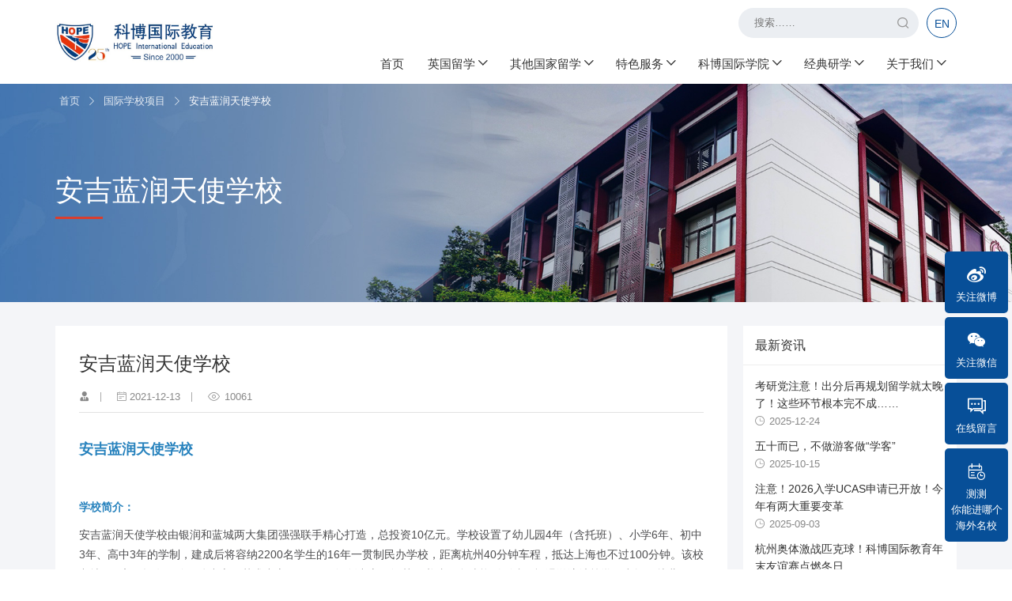

--- FILE ---
content_type: text/html; charset=UTF-8
request_url: https://hope-studyabroad.com/news/view/551
body_size: 8248
content:
<!DOCTYPE html>
<html lang="en">
<head>
    <title>安吉蓝润天使学校 - 科博国际教育</title>
    <meta charset="UTF-8">
    <meta name="viewport" content="width=device-width,minimum-scale=1.0,maximum-scale=1.0,user-scalable=no">
    <link rel="shortcut icon" href="/public/images/favicon.ico" type="image/x-icon"/>
    <link rel="stylesheet" href="/public/layui/css/layui.css">
    <link rel="stylesheet" href="/public/css/swiper.min.css?v=20200214">
    <link rel="stylesheet" href="/public/css/animate.min.css?v=20200214">
    <link rel="stylesheet" href="/public/css/iconfont.css?v=20200827013">
    <link rel="stylesheet" href="/public/css/style.css?v=20221111">
    <link rel="stylesheet" href="/public/css/css.css?v=2020090502"></head>

<body class="theme-grey">
    <div class="site-mobile-shade"></div>
<div class="headerTemp"></div>
    <header>
        <div class="layui-container">
            <div class="header">
                <div class="logo">
                    <a target="_blank" href="/">
                        <img src="/public/images/logo.jpg?v=20250213" alt="" class="theme_blue">
                        <img src="/public/images/logo_white.png?v=2020082501" alt="" class="theme_white">
                    </a>
                </div>
                <div class="header-top">
                    <!-- search -->
                    <div class="search">
                        <div class="search-form">
                            <form action="/search" method="post">
                                <input type="text" name="Search" class="form-text" id="search-input" placeholder="搜索……"autocomplete="off">
                                <button type="submit" class="form-submit"><i class="iconfont icon-search"></i></button>
                            </form>
                        </div>
                    </div>
                    <!-- search -->
                    <!-- 登陆前 -->
                    <!-- <a class="more-btn btn-samll loginBtn" style="margin-top: 0;">登录/注册</a> -->
                    <!-- 登陆前 -->
                    <a target="_blank" href="/en" class="en">EN</a>
                    <!-- 登陆后 -->
                    <!-- <span class="isLogin">
                        <a target="_blank" href="#">17612130629</a>
                        <span class="logout">退出</span>
                    </span> -->
                    <!-- 登陆后 -->
                </div>
                <div class="header-mobile">
                    <div class="site-tree-mobile">
                        <span class="icon-reorder"></span>
                        <span class="icon-reorder"></span>
                        <span class="icon-reorder"></span>
                    </div>
                </div>
                <ul class="layui-nav nav" lay-shrink="all">
                                          <li class="layui-nav-item"><a target="_blank" href="/">首页</a></li>
                                                              <li class="layui-nav-item">
                          <a target="_blank" href="/abroad/uk">英国留学</a>
                          <dl class="layui-nav-child"> <!-- 二级菜单 -->
                                                        <dd><a target="_blank" href="/abroad/uk/school">中学</a></dd>
                                                        <dd><a target="_blank" href="/abroad/uk/undergraduate">本科</a></dd>
                                                        <dd><a target="_blank" href="/abroad/uk/graduate">研究生</a></dd>
                                                        <dd><a target="_blank" href="/abroad/uk/diy">DIY</a></dd>
                                                        <dd><a target="_blank" href="/abroad/uk/phd">博士</a></dd>
                                                      </dl>
                      </li>
                                                              <li class="layui-nav-item">
                          <a target="_blank" href="javascript:;">其他国家留学</a>
                          <dl class="layui-nav-child"> <!-- 二级菜单 -->
                                                        <dd><a target="_blank" href="/abroad/us">美国留学</a></dd>
                                                        <dd><a target="_blank" href="/abroad/other">其他国家</a></dd>
                                                      </dl>
                      </li>
                                                              <li class="layui-nav-item">
                          <a target="_blank" href="/service">特色服务</a>
                          <dl class="layui-nav-child"> <!-- 二级菜单 -->
                                                        <dd><a target="_blank" href="/service/category/38">行前准备</a></dd>
                                                        <dd><a target="_blank" href="/service/category/39">名校面试</a></dd>
                                                        <dd><a target="_blank" href="/service/category/40">签证指导</a></dd>
                                                        <dd><a target="_blank" href="/service/category/41">海外监护</a></dd>
                                                        <dd><a target="_blank" href="/service/category/42">就业实习</a></dd>
                                                      </dl>
                      </li>
                                                              <li class="layui-nav-item">
                          <a target="_blank" href="/kebo">科博国际学院</a>
                          <dl class="layui-nav-child"> <!-- 二级菜单 -->
                                                        <dd><a target="_blank" href="/kebo/index/36">教师培训</a></dd>
                                                        <dd><a target="_blank" href="/kebo/index/teachers">导师团队</a></dd>
                                                        <dd><a target="_blank" href="/kebo/index/course">精品视听</a></dd>
                                                        <dd><a target="_blank" href="/kebo/index/message">学生感言</a></dd>
                                                      </dl>
                      </li>
                                                              <li class="layui-nav-item">
                          <a target="_blank" href="/study">经典研学</a>
                          <dl class="layui-nav-child"> <!-- 二级菜单 -->
                                                        <dd><a target="_blank" href="/post/category/36">国内研学</a></dd>
                                                        <dd><a target="_blank" href="/post/category/32">英国研学</a></dd>
                                                        <dd><a target="_blank" href="/post/category/33">美国研学</a></dd>
                                                        <dd><a target="_blank" href="/post/category/34">澳洲研学</a></dd>
                                                        <dd><a target="_blank" href="/post/category/35">其他国家研学</a></dd>
                                                      </dl>
                      </li>
                                                              <li class="layui-nav-item">
                          <a target="_blank" href="/aboutUs">关于我们</a>
                          <dl class="layui-nav-child"> <!-- 二级菜单 -->
                                                        <dd><a target="_blank" href="/aboutUs/index/description">科博介绍</a></dd>
                                                        <dd><a target="_blank" href="/aboutUs/index/team">精英团队</a></dd>
                                                        <dd><a target="_blank" href="/aboutUs/index/join">加入科博</a></dd>
                                                      </dl>
                      </li>
                                                        </ul>
            </div>
            <div class="clearB"></div>
        </div>
    </header>    <!-- banner -->
    <div class="banner inner-banner color-white" style="background-image: url('/public/images/banner-program.jpg')">
        <div class="layui-container">
            <div class="breadCrumb">
                <ul>
                    <li><a target="_blank" href="/">首页</a></li> <i class="iconfont icon-right"></i>
                    <li><a target="_blank" href="/post/category/46">国际学校项目</a></li> <i class="iconfont icon-right"></i>
                    <li class="last">安吉蓝润天使学校</li>
                </ul>
            </div>
            <div class="banner-title">
                <div class="box">
                    <div class="title">
                        安吉蓝润天使学校                    </div>
                    <div class="line"></div>
                    <div class="desc">
                    </div>
                </div>
            </div>
        </div>
    </div>
    <!-- banner END -->
    <div class="main">
        <div class="block small-block">
            <div class="layui-container">
                <div class="layui-row row-flex layui-col-space20">
                    
                    <div class="layui-col-md9 layui-col-sm12">
                        <div class="article-content">
                            <div class="news-title">
                                <h3>安吉蓝润天使学校</h3>
                                <div class="article-other">
                                    <div class="article-otherBase">
                                        <span>
                                            <i class="iconfont icon-faculty"></i>
                                            <em></em>
                                        </span>
                                        <span>
                                            <i class="iconfont icon-calendar-o"></i>
                                            <em>2021-12-13</em>
                                        </span>
                                        <span>
                                            <i class="iconfont icon-eye"></i>
                                            <em>10061</em>
                                        </span>
                                    </div>
                                </div>
                            </div>
                            <div class="page-content">
                                <p>
	<strong style="color:#2782BD;font-size:18px;">安吉蓝润天使学校</strong>
</p>
<p>
	<br />
</p>
<p>
	<strong><span style="color:#2782BD;">学校简介：</span></strong> 
</p>
<p>
	安吉蓝润天使学校由银润和蓝城两大集团强强联手精心打造，总投资10亿元。学校设置了幼儿园4年（含托班）、小学6年、初中3年、高中3年的学制，建成后将容纳2200名学生的16年一贯制民办学校，距离杭州40分钟车程，抵达上海也不过100分钟。该校占地178亩，拥有天使健体中心、艺术中心、STEAM智创中心、智慧图书馆、多功能影剧院、恒温游泳池等学习空间。幼儿园、小学、初中、高中学部都正式开学。学校采用小班化教学，班额20-30人。
</p>
<p>
	<br />
</p>
<p>
	<strong><span style="color:#2782BD;">课程体系：</span></strong> 
</p>
<p>
	AP课程及A Level课程
</p>
<p>
	<br />
</p>
<p>
	<img src="/upload/editor/image/20211213/20211213093426_25980.png" alt="" /><img src="/upload/editor/image/20211213/20211213093434_35373.png" alt="" /><img src="/upload/editor/image/20211213/20211213093446_24430.png" alt="" /><img src="/upload/editor/image/20211213/20211213093454_91920.png" alt="" /> 
</p>                            </div>
                        </div>
                    </div>
                    <div class="layui-col-md3 layui-col-sm12 layui-col-xs12">
                        <div class="sidebar">
                            <div class="side-item">
                                <div class="side-title">
                                    最新资讯
                                </div>
                                <div class="side-con">
                                    <ul class="no-style">
                                                                                    
                                        <li>
                                            <div class="title">
                                                <a target="_blank" href="/news/view/1245">考研党注意！出分后再规划留学就太晚了！这些环节根本完不成……</a>
                                            </div>
                                            <div class="time"><i class="iconfont icon-date-o"></i>2025-12-24</div>
                                        </li>
                                                                                    
                                        <li>
                                            <div class="title">
                                                <a target="_blank" href="/news/view/1226">五十而已，不做游客做“学客”</a>
                                            </div>
                                            <div class="time"><i class="iconfont icon-date-o"></i>2025-10-15</div>
                                        </li>
                                                                                    
                                        <li>
                                            <div class="title">
                                                <a target="_blank" href="/news/view/1209">注意！2026入学UCAS申请已开放！今年有两大重要变革</a>
                                            </div>
                                            <div class="time"><i class="iconfont icon-date-o"></i>2025-09-03</div>
                                        </li>
                                                                                    
                                        <li>
                                            <div class="title">
                                                <a target="_blank" href="/news/view/1256">杭州奥体激战匹克球！科博国际教育年末友谊赛点燃冬日</a>
                                            </div>
                                            <div class="time"><i class="iconfont icon-date-o"></i>2025-12-31</div>
                                        </li>
                                                                                    
                                        <li>
                                            <div class="title">
                                                <a target="_blank" href="/news/view/1257"> 守业创新，共赴新程！年终答谢会展科博25年历程</a>
                                            </div>
                                            <div class="time"><i class="iconfont icon-date-o"></i>2025-12-31</div>
                                        </li>
                                        
                                    </ul>
                                </div>
                            </div>
                        </div>
                    </div>
                </div>
            </div>
        </div>
    </div>

    <footer>
    <div class="footer-top">
            <div class="layui-container">
                <a target="_blank" href="#" id="button-to-top" style="display: block;"><i class="iconfont icon-up"></i></a>
                <div class="layui-row layui-col-space20 row-flex">
                    <div class="layui-col-md6 layui-col-sm12 layui-col-xs12">
                        <div class="footer-logo">
                            <img src="/public/images/logo_white.png" alt="">
                        </div>
                        <div class="title">
                            快速链接
                        </div>
                        <ul class="footer-link">
                                                    </ul>
                        <div class="title">
                            社交媒体
                        </div>
                        <ul class="footer-media">
                            <li class="wechat"><a target="_blank" href="javascript:;"><i class="iconfont icon-weixin"></i></a></li>
                            <li><a target="_blank" href="https://m.weibo.cn/u/1938057960"><i class="iconfont icon-weibo"></i></a></li>
                        </ul>
                    </div>
                    <div class="layui-col-md6 layui-col-sm12 layui-col-xs12">
                        <div class="layui-tab addr-tab">
                            <ul class="layui-tab-title">
                                <li class="layui-this">上海-市区</li>
                                <li>上海-松江</li>
                                <li>南京</li>
                                <li>杭州-市区</li>
                                <li>杭州-下沙</li>
                                <li class="layui-hide">宁波</li>
                                <li>英国</li>
                            </ul>
                            <div class="layui-tab-content">
                                <div class="layui-tab-item layui-show">
                                    <div class="addr-box">
                                        <div class="addr-left">
                                            <img src="/public/images/icon-shanghai.png" alt="" width="100%">
                                        </div>
                                        <div class="addr-right">
                                            <div class="addr-title">
                                                科博国际教育上海-市区办公室
                                            </div>
                                            <div class="addr-desc">
                                                <p>电话：<a target="_blank" href="Tel:021-33634525">021-33634525</a></p>
                                                <p>地址：中国上海宜山路425号光启城办公楼411室</p>
                                            </div>
                                        </div>
                                    </div>
                                </div>
                                <div class="layui-tab-item">
                                    <div class="addr-box">
                                        <div class="addr-left">
                                            <img src="/public/images/icon-shanghai.png" alt="" width="100%">
                                        </div>
                                        <div class="addr-right">
                                            <div class="addr-title">
                                                科博国际教育上海-松江办公室
                                            </div>
                                            <div class="addr-desc">
                                                <p>电话：<a target="_blank" href="Tel:021-61276696">021-6127 6696</a></p>
                                                <p>上海市松江区文汇路258号二楼贝叶书店内</p>
                                            </div>
                                        </div>
                                    </div>
                                </div>
                                <div class="layui-tab-item">
                                    <div class="addr-box">
                                        <div class="addr-left">
                                            <img src="/public/images/icon-nanjing.png" alt="" width="100%">
                                        </div>
                                        <div class="addr-right">
                                            <div class="addr-title">
                                                科博国际教育南京办公室
                                            </div>
                                            <div class="addr-desc">
                                                <p>电话：<a target="_blank" href="Tel:025-84721289">025-84721289</a></p>
                                                <p>地址：江苏省南京市秦淮区汉中路89号金鹰中心A座8楼 1774A</p>
                                            </div>
                                        </div>
                                    </div>
                                </div>
                                <div class="layui-tab-item">
                                    <div class="addr-box">
                                        <div class="addr-left">
                                            <img src="/public/images/icon-hangzhou.png" alt="" width="100%">
                                        </div>
                                        <div class="addr-right">
                                            <div class="addr-title">
                                                科博国际教育杭州-市区办公室
                                            </div>
                                            <div class="addr-desc">
                                                <p>电话：<a target="_blank" href="Tel:0571-85774232">0571-85774162</a> / <a target="_blank" href="Tel:0571-85774147">85774163</a></p>
                                                <p>地址：浙江省杭州市拱墅区庆春路268号嘉里中心办公楼8楼816</p>
                                            </div>
                                        </div>
                                    </div>
                                </div>
                                <div class="layui-tab-item">
                                    <div class="addr-box">
                                        <div class="addr-left">
                                            <img src="/public/images/icon-hangzhou.png" alt="" width="100%">
                                        </div>
                                        <div class="addr-right">
                                            <div class="addr-title">
                                                科博国际教育杭州-下沙办公室
                                            </div>
                                            <div class="addr-desc">
                                                <p>电话：<a target="_blank" href="Tel:0571-86918491">0571-86918491</a></p>
                                                <p>地址：中国杭州下沙经济技术开发区文泽路99号福雷德广场艾肯金座2201室</p>
                                            </div>
                                        </div>
                                    </div>
                                </div>
                                <div class="layui-tab-item layui-hide">
                                    <div class="addr-box">
                                        <div class="addr-left">
                                            <img src="/public/images/icon-ningbo.png" alt="" width="100%">
                                        </div>
                                        <div class="addr-right">
                                            <div class="addr-title">
                                                科博国际教育宁波办公室
                                            </div>
                                            <div class="addr-desc">
                                                <p>电话：<a target="_blank" href="0574-27866260">0574-27866260</a></p>
                                                <p>传真：0574-27866260</p>
                                                <p>地址：宁波市中山东路181号中农信国际1926室</p>
                                            </div>
                                        </div>
                                    </div>
                                </div>
                                <div class="layui-tab-item">
                                    <div class="addr-box">
                                        <div class="addr-left">
                                            <img src="/public/images/icon-english.png" alt="" width="100%">
                                        </div>
                                        <div class="addr-right">
                                            <div class="addr-title">
                                                科博国际教育英国办公室
                                            </div>
                                            <div class="addr-desc">
                                                <p>电话：+44 （0）1245 968 493</p>
                                                <p>手机：+44 （0）7305 020013</p>
                                                <p>地址：Saxon House, 27 Duke Street, Chelmsford, UK, CM11HT</p>
                                            </div>
                                        </div>
                                    </div>
                                </div>
                            </div>
                        </div>
                    </div>
                </div>
            </div>
        </div>
        <div class="footer-copyright">
            <div class="layui-container">
                版权所有 &copy; 科博国际教育，<a target="_blank" href="http://www.beian.miit.gov.cn/">浙ICP备09011120号</a>，技术支持：<a target="_blank" href="http://www.alawang.com">ALA </a>
            </div>
        </div>
    </footer>
    <div class="fixed-right">
        <ul>
            <!-- <li>
                <a target="_blank" href="Tel:4009669601"><i class="iconfont icon-mobile-1"></i><span>联系我们</span></a>
                <div class="code-box">
                    <a style="color: #fff" href="Tel:4009669601"><i class="iconfont icon-phone"></i> 4009669601</a>
                </div>
            </li> -->
            <li>
                <a target="_blank" href="https://weibo.com/1938057960/profile?topnav=1&wvr=6" target="_blank"><i class="iconfont icon-weibo"></i><span>关注微博</span></a>
                <!-- <div class="code-box">
                    <img src="/public/images/qr-weibo.jpg" alt="">
                </div> -->
            </li>
            <li>
                <a target="_blank" href="javascript:;"><i class="iconfont icon-weixin"></i><span>关注微信</span></a>
                <div class="code-box">
                    <img src="/public/images/qr-weixin.jpg" alt="">
                </div>
            </li>
            <li id="consultBtn">
                <a target="_blank" href="javascript:;"><i class="iconfont icon-liuyan"></i><span>在线留言</span></a>
            </li>
            <!-- <li id="orderBtn">
                <a target="_blank" href="javascript:;"><i class="iconfont icon-order"></i><span>测测<br />你能进哪个<br />海外学校</span></a>
            </li> -->
            <li>
                <a target="_blank" href="https://form.aftercrm.com/?cmd=pageFormSubmit&opCliId=yvwhc1ixsd1x6o1j&formId=1a40zh21xx4fhrwu3c91sv1iv2gxrn91" target="_blank"><i class="iconfont icon-order"></i><span>测测<br />你能进哪个<br />海外名校</span></a>
            </li>
        </ul>
    </div>
    <div class="consultForm" style="display: none;">
        <form action="#" class="layui-form" id="afformFields">
            <div class="layui-form-item">
                <div class="layui-input-block">
                    <button class="layui-btn af-form-submit" lay-submit lay-filter="formSubmit">立即提交</button>
                    <button type="reset" class="layui-btn layui-btn-primary af-form-reset">重置</button>
                </div>
            </div>
        </form>
    </div>

    <!-- <div class="consultForm" style="display: none;">
        <form action="#" class="layui-form">
            <div class="layui-form-item">
                <label class="layui-form-label">姓名</label>
                <div class="layui-input-block">
                  <input type="text" name="title" required  lay-verify="required" lay-reqtext="姓名不能为空" placeholder="请输入姓名" autocomplete="off" class="layui-input">
                </div>
            </div>
            <div class="layui-form-item">
                <label class="layui-form-label">手机</label>
                <div class="layui-input-block">
                  <input type="text" name="phone" required  lay-verify="phone" placeholder="请输入手机" autocomplete="off" class="layui-input">
                </div>
            </div>
            <div class="layui-form-item">
                <label class="layui-form-label">邮箱</label>
                <div class="layui-input-block">
                  <input type="text" name="email" required  lay-verify="email" placeholder="请输入Email" autocomplete="off" class="layui-input">
                </div>
            </div>
            <div class="layui-form-item">
                <label class="layui-form-label">留言</label>
                <div class="layui-input-block">
                  <textarea name="desc" placeholder="请输入内容" class="layui-textarea"></textarea>
                </div>
            </div>
            <div class="layui-form-item">
                <div class="layui-input-block">
                  <button class="layui-btn" lay-submit lay-filter="consultSubmit">立即提交</button>
                  <button type="reset" class="layui-btn layui-btn-primary af-form-reset">重置</button>
                </div>
            </div>
        </form>
    </div> -->
    <div class="orderForm" style="display: none;">
        <form action="#" class="layui-form">
            <div class="layui-form-item">
                <label class="layui-form-label">姓名</label>
                <div class="layui-input-block">
                  <input type="text" name="title" required  lay-verify="required" lay-reqtext="姓名不能为空" placeholder="请输入姓名" autocomplete="off" class="layui-input">
                </div>
            </div>
            <div class="layui-form-item">
                <label class="layui-form-label">出生年月</label>
                <div class="layui-input-block">
                  <input type="text" name="date" id="birthDate" lay-verify="required" lay-reqtext="出生年月不能为空" placeholder="选择出生年月" autocomplete="off" class="layui-input">
                </div>
            </div>
            <div class="layui-form-item">
                <label class="layui-form-label">所在学校</label>
                <div class="layui-input-block">
                  <input type="text" name="school" required  lay-verify="required" lay-reqtext="所在学校不能为空" placeholder="所在学校" autocomplete="off" class="layui-input">
                </div>
            </div>
            <div class="layui-form-item">
                <label class="layui-form-label">平均成绩</label>
                <div class="layui-input-block">
                  <input type="text" name="grade" required  lay-verify="required" lay-reqtext="平均成绩不能为空" placeholder="平均成绩" autocomplete="off" class="layui-input">
                </div>
            </div>
            <div class="layui-form-item">
                <label class="layui-form-label">计划出国时间</label>
                <div class="layui-input-block">
                  <input type="text" name="date" id="planDate" lay-verify="required" lay-reqtext="计划出国时间不能为空" placeholder="选择计划出国时间" autocomplete="off" class="layui-input">
                </div>
            </div>
            <div class="layui-form-item">
                <label class="layui-form-label">联系电话</label>
                <div class="layui-input-block">
                  <input type="text" name="phone" required  lay-verify="phone" placeholder="请输入联系电话" autocomplete="off" class="layui-input">
                </div>
            </div>
            <div class="layui-form-item">
                <div class="layui-input-block">
                  <button class="layui-btn" lay-submit lay-filter="orderSubmit">立即提交</button>
                  <button type="reset" class="layui-btn layui-btn-primary af-form-reset">重置</button>
                </div>
            </div>
        </form>
    </div>
    <div class="loginForm" style="display: none;">
        <form action="/cooperation/partnerLogin" id="partnerLoginForm" method="post" class="layui-form">
            <div class="layui-form-item">
                <div class="layui-input-block" style="margin-left: 0">
                  <input type="text" name="UserName" required  lay-verify="required" placeholder="请输入账号" lay-reqtext="姓名不能为空" autocomplete="off" class="layui-input UserName">
                </div>
            </div>
            <div class="layui-form-item">
                <div class="layui-input-block" style="margin-left: 0">
                  <input type="text" name="UserPassword" required  lay-verify="required" placeholder="请输入密码" lay-reqtext="密码不能为空" autocomplete="off" class="layui-input UserPassword">
                </div>
            </div>
            <div class="layui-form-item">
                <div class="layui-input-block" style="margin-left: 0;">
                  <button class="layui-btn partnerSubmit" style="width: 100%;
                  text-align: center;">登录</button>
                </div>
            </div>
        </form>
    </div>

    <div id="wechat" style="display: none;">
        <div class="img-box">
            <img src="/public/images/qr-weixin.jpg" alt="">
        </div>
        <p>扫描二维码，关注微信公众号</p>
    </div>
    <div id="offer" style="display: none;">
        <div class="icon-box">
            <i class="iconfont icon-mobile-1"></i>
        </div>
        <p>如果您想进一步了解，请联系顾问：<a target="_blank" href="Tel:4009669601">4009669601</a></p>
    </div>

    <script type="text/javascript" src="/public/js/jquery-1.11.1.min.js"></script>
    <script type="text/javascript" src="/public/js/jquery-form.js"></script>
    <script type="text/javascript" src="/public/js/jquery.nicescroll.min.js"></script>
    <script type="text/javascript" src="/public/layui/layui.js"></script>
    <script type="text/javascript" src="/public/js/afformlib.js?v=000002"></script>
    <script type="text/javascript" src="/public/js/index.js?v=20200828"></script>
    <!-- Swiper JS -->
    <script src="/public/js/swiper.min.js?v=20200214"></script>
    <script>
    $(function() {
        change();
        function change() {
            var pmWidth = document.documentElement.clientWidth;
            document.documentElement.style.fontSize = pmWidth / 375*100 + "px"
        }
        window.onresize = function () {
            change();
        }
        layui.use(['element', 'form', 'layer','laydate'], function() {
            console.log('layui0:', layui)
            console.log('form:', layui.form)
            var $ = layui.jquery,
                element = layui.element,
                layer = layui.layer,
                form = layui.form
                ,laydate = layui.laydate;
    
            $('.wechat').click(function(){
                layer.open({
                    type: 1,
                    title: false,
                    closeBtn: 0,
                    area: ['200px','213px'],
                    shade: [0.75,'#000'],
                    shadeClose: true,
                    content: $('#wechat'),
                    skin: 'wechat-skin',
                    // scrollbar: false,
                });
            });

            $('.offer-tc').click(function(){
                // layer.open({
                //     type: 1,
                //     title: false,
                //     closeBtn: 0,
                //     area: ['320px','190px'],
                //     shade: [0.75,'#000'],
                //     shadeClose: true,
                //     content: $('#offer'),
                //     skin: 'tc-skin',
                //     // scrollbar: false,
                // });
                layer.photos({
                    photos: ".offer-list"
                    ,anim: 5 //0-6的选择，指定弹出图片动画类型，默认随机（请注意，3.0之前的版本用shift参数）
                    ,move: false
                });
            });

            // 在线留言
            $('#consultBtn').click(function(){
                layer.open({
                    type: 1,
                    title: '在线留言',
                    shadeClose: true,
                    area: ['420px',''],
                    shade: [0.75,'#000'],
                    skin: 'tc-skin',
                    content: $('.consultForm')
                })
            })

            // form.on('submit(consultSubmit)', function(data){
            //     layer.msg(JSON.stringify(data.field));
            //     return false;
            // });

            // 测评
            laydate.render({
                elem: '#birthDate'
                ,format: 'yyyy年MM月'
            });

            laydate.render({
                elem: '#planDate'
                ,format: 'yyyy年MM月'
            });
            $('#orderBtn').click(function(){
                layer.open({
                    type: 1,
                    title: '测评',
                    shadeClose: true,
                    area: ['420px',''],
                    shade: [0.75,'#000'],
                    skin: 'tc-skin',
                    content: $('.orderForm')
                })
            })

            form.on('submit(orderSubmit)', function(data){
                layer.msg(JSON.stringify(data.field));
                return false;
            });

            $('.loginBtn').on('click',function(){
                layer.open({
                    type: 1,
                    title: '合作方登录',
                    shadeClose: true,
                    area: ['420px',''],
                    skin: 'tc-skin',
                    content: $('.loginForm'),
                    success: function(layero,index){
                        $('.partnerSubmit').on('click',function(){
                            $("#partnerLoginForm").ajaxSubmit(function(message) {
                                if(message==1){
                                    layer.msg('登录成功',function(){
                                        window.location.href='/cooperation';
                                    });
                                }else if(message==0){
                                    layer.msg('登录失败');
                                }
                            });
                            return false;
                        })
                    }
                })
            })
            initConfigs('yvwhc1ixsd1x6o1j', 'cfgId', 'https://form.aftercrm.com', 'm74993bmgc4bu8epacs1cgv1y11gfmt2', $('#afformFields'), function() {
                $('#afformFields').find('input[type=text]').each(function() {
                    $(this).val('')
                })
                $('#afformFields').find('textarea').each(function() {
                    $(this).val('')
                })
            },layui)
        });

        $('.offer-box').niceScroll({
            cursorcolor:"#D93E2E",     //滚动条的颜色值
            cursorwidth: 3,         //滚动条的宽度值
            background:"rgba(255,255,255,.5)",  //滚动条的背景色，默认是透明的
            cursorborder: "none",
            cursorborderradius: "3px",
            autohidemode:false,      //滚动条是否是自动隐藏，默认值为 true
        });
        $(window).resize(function(){
            $('.offer-box').getNiceScroll();
        });

        //手机设备的简单适配
        var treeMobile = $('.site-tree-mobile'),
            shadeMobile = $('.site-mobile-shade');
        var _body = $("body");
        treeMobile.on('click', function() {
            if (!_body.hasClass('site-mobile')) {
                _body.addClass('site-mobile');
            } else {
                _body.removeClass('site-mobile');
            }
        });
        shadeMobile.on('click', function() {
            _body.removeClass('site-mobile');
        });

        if ($(window).width()<975) {
            $('header .layui-nav').addClass('layui-nav-tree');
        }else{
            $('header .layui-nav').removeClass('layui-nav-tree');
        }
        $(window).resize(function(){
            if ($(window).width()<975) {
                $('header .layui-nav').addClass('layui-nav-tree');
            }else{
                $('header .layui-nav').removeClass('layui-nav-tree');
            }
        });
    })
    </script>
    <script>
        //photo list
        var  photoList = new Swiper('.photo-list .swiper-container', {
            pagination: {
                el: '.photo-list .swiper-pagination',
                clickable :true,
            },
            navigation: {
                nextEl: '.photo-list .swiper-button-next',
                prevEl: '.photo-list .swiper-button-prev',
            },
            resistanceRatio: 0,
            watchOverflow: true,
            parallax:true,
            slidesPerView: 1.2,
            slidesPerGroup: 1,
            spaceBetween: 10,
            centeredSlides : true,
            slideToClickedSlide: true,
            breakpoints: {
                768: {
                    slidesPerView: 3,
                    spaceBetween: 20,
                    centeredSlides : false,
                },
                568: {
                    slidesPerView: 2,
                    spaceBetween: 20,
                    centeredSlides : false,
                }
            },
        });
        layui.use(['element', 'form', 'layer','laydate'], function() {
            var $ = layui.jquery,
                element = layui.element,
                layer = layui.layer,
                form = layui.form
                ,laydate = layui.laydate;

            // 我要申请
            // $('.applyCollegeBtn').click(function(){
            //     console.log('applyCollegeBtn');
            //     layer.open({
            //         type: 1,
            //         title: '我要申请',
            //         shadeClose: true,
            //         area: ['420px',''],
            //         shade: [0.75,'#000'],
            //         skin: 'tc-skin',
            //         content: $('.applyCollege')
            //     })
            // })
            // form.on('submit(applyCollegeSubmit)', function(data){
            //     layer.msg(JSON.stringify(data.field));
            //     return false;
            // });
        });
    </script>

</body>

</html>

--- FILE ---
content_type: text/css
request_url: https://hope-studyabroad.com/public/css/iconfont.css?v=20200827013
body_size: 7747
content:
@font-face {font-family: "iconfont";
  src: url('.../fonts/iconfont.eot?t=1598523024822'); /* IE9 */
  src: url('.../fonts/iconfont.eot?t=1598523024822#iefix') format('embedded-opentype'), /* IE6-IE8 */
  url('[data-uri]') format('woff2'),
  url('.../fonts/iconfont.woff?t=1598523024822') format('woff'),
  url('.../fonts/iconfont.ttf?t=1598523024822') format('truetype'), /* chrome, firefox, opera, Safari, Android, iOS 4.2+ */
  url('.../fonts/iconfont.svg?t=1598523024822#iconfont') format('svg'); /* iOS 4.1- */
}

.iconfont {
  font-family: "iconfont" !important;
  font-size: inherit;
  font-style: normal;
  -webkit-font-smoothing: antialiased;
  -moz-osx-font-smoothing: grayscale;
}

.icon-more:before {
  content: "\e647";
}

.icon-lists:before {
  content: "\e6a9";
}

.icon-block:before {
  content: "\e629";
}

.icon-order:before {
  content: "\e64c";
}

.icon-liuyan:before {
  content: "\e64f";
}

.icon-mobile-1:before {
  content: "\e650";
}

.icon-minus:before {
  content: "\e8c3";
}

.icon-menu:before {
  content: "\e665";
}

.icon-plus:before {
  content: "\e9cd";
}

.icon-phone:before {
  content: "\e6c4";
}

.icon-mail-o:before {
  content: "\e6c5";
}

.icon-camera-o:before {
  content: "\e6cd";
}

.icon-share:before {
  content: "\e631";
}

.icon-home-o:before {
  content: "\e603";
}

.icon-user-group:before {
  content: "\e613";
}

.icon-facebook:before {
  content: "\e63f";
}

.icon-correct:before {
  content: "\e640";
}

.icon-weixin:before {
  content: "\e62e";
}

.icon-down:before {
  content: "\e625";
}

.icon-up:before {
  content: "\e87f";
}

.icon-left:before {
  content: "\e608";
}

.icon-right:before {
  content: "\e607";
}

.icon-subject:before {
  content: "\e67d";
}

.icon-calendar-o:before {
  content: "\e61a";
}

.icon-close:before {
  content: "\e60b";
}

.icon-linkedin:before {
  content: "\e62b";
}

.icon-user-o:before {
  content: "\e6e1";
}

.icon-eye:before {
  content: "\e60f";
}

.icon-youtube-active:before {
  content: "\e601";
}

.icon-twitter:before {
  content: "\e619";
}

.icon-arrow-right:before {
  content: "\e60e";
}

.icon-weibo:before {
  content: "\e831";
}

.icon-location-o:before {
  content: "\e65f";
}

.icon-quote-left:before {
  content: "\e634";
}

.icon-quote-right:before {
  content: "\e636";
}

.icon-search:before {
  content: "\e609";
}

.icon-login:before {
  content: "\e60a";
}

.icon-user:before {
  content: "\e60d";
}

.icon-change:before {
  content: "\e635";
}

.icon-date-o:before {
  content: "\e60c";
}

.icon-change-left:before {
  content: "\e638";
}

.icon-right-double:before {
  content: "\e651";
}

.icon-email:before {
  content: "\e641";
}

.icon-faculty:before {
  content: "\e642";
}

.icon-mail:before {
  content: "\e644";
}

.icon-phone-o:before {
  content: "\e64a";
}

.icon-location:before {
  content: "\e64d";
}

.icon-youbian:before {
  content: "\e64e";
}

.icon-mobile:before {
  content: "\e649";
}



--- FILE ---
content_type: text/css
request_url: https://hope-studyabroad.com/public/css/style.css?v=20221111
body_size: 19609
content:
/*@Description: 
*@Author:      hanli 
*@Update:      hanli(2020-07-15)  
*/

header{
    z-index: 999;
    background: #fff;
}

.headerTemp{
    height: 106px;
    display: none;
}

header a{
    -webkit-transition: all .2s ease-in;
    -o-transition: all .2s ease-in;
    transition: all .2s ease-in;
}

header .logo{
    padding: 23px 0;
}
header .logo img{
    height: 60px;
    -webkit-transition: all .3s;
    -o-transition: all .3s;
    transition: all .3s;
}
header .logo{
    display: inline-block;
    -webkit-transition: all .3s;
    -o-transition: all .3s;
    transition: all .3s;
}

header .logo .theme_blue{
    display: block;
}
header .logo .theme_white{
    display: none;
}
@media screen and (max-width: 991px) {
    header .logo{
        padding: 15px 0;
    }
    header .logo img{
        height: 50px;
    }
}
.header{
    height: 106px;
}
/*header-top*/
.header-top{
    text-align: right;
    display: -webkit-box;
    display: -moz-box;
    display: -ms-flexbox;
    display: -webkit-flex;
    display: flex;
    -ms-align-items: center;
    align-items: center;
    justify-content: flex-end;
    padding: 10px 0 8px;
    position: absolute;
    right: 15px;
    top: 0;
}
.header-top .more-btn{
    padding: 0 20px;
    line-height: 38px;
    margin-left: 10px;
    cursor: pointer;
}
.header-top a.en{
    display: inline-block;
    border: 1px solid rgba(7,79,152,1);
    color: #074F98;
    width: 38px;
    height: 38px;
    border-radius: 20px;
    overflow: hidden;
    margin-left: 10px;
    text-align: center;
    line-height: 38px;
}
.search{
    display: inline-block;
}
.search-form {
    -webkit-transition: all .3s;
    -o-transition: all .3s;
    transition: all .3s;
    position: relative;
}
.search-form .form-text {
    width: 100%;
    border: none;
    padding: 10px 40px 10px 20px;
    border-radius: 20px;
    height: 38px;
    line-height: 38px;
    background: #EBEEF2;
    color: #9A9A9A;
    font-size: 13px;
}
.search-form .form-text:focus{
    border-color: #fff;
    outline: none;
}

.search-form .form-submit{
    position: absolute;
    right: 0;
    top: 0px;
    background: none;
    border: none;
    outline: none;
    width: 40px;
    height: 40px;
    font-size: 16px;
    text-align: center;
    color: #9A9A9A;
    cursor: pointer;
}
.search-form .form-submit:hover{
    color: #074F98;
}
.search-form .form-submit img{
    height: 20px;
    margin-left: 0px;
    margin-top: 0px;
}
.header-top .isLogin{
    margin: 0 10px;
}
.header-top .isLogin>*{
    color: #888;
}
.header-top .isLogin .logout{
    cursor: pointer;
}

@media screen and (max-width: 991px) {
    .header,.headerTemp{
        height: 80px;
    }
    .header-top{
        right: 64px;
        top: 21px;
        padding: 0;
    }
}
@media screen and (max-width: 767px) {
    .header-top{
        right: 54px;
    }
    .header-top a.en{
        background: none;
        margin-left: 0;
    }
    .search-form .form-text,
    .header-top .more-btn{
        display: none;
    }
    .search-form .form-submit{
        width: 38px;
        height: 38px;
        line-height: 38px;
    }
    .search-form .form-submit{
        position: static;
    }
}
/*header-top END*/
@media screen and (min-width: 992px) {
    header .layui-container{
        position: relative;
    }
    .layui-nav {
        position: absolute;
        bottom: 0;
        right: 15px;
        background: none;
        text-align: right;
        padding: 0;
        -webkit-transition: all .3s;
        -o-transition: all .3s;
        transition: all .3s;
    }
    .layui-nav .layui-this:after, .layui-nav-bar, .layui-nav-tree .layui-nav-itemed:after{
        background: #074F98;
        height: 3px;
    }
    .layui-nav ul{
        font-size: 0;
        display: table;
        width: 100%;
        table-layout: fixed;
        margin-bottom: 0;
    }
    .layui-nav li{
        display: table-cell;
        text-align: right;
    }
    .layui-nav li>a{
        font-size: 15px;
        height: 50px;
        line-height: 50px;
        display: inline-block;
    }
    .layui-nav .layui-nav-item{
        margin: 0 10px;
    }
    .layui-nav .layui-nav-item>a{
        padding: 0 5px;
        color: #333;
    }
    .layui-nav .layui-nav-item a:hover, .layui-nav .layui-this a{
        color: #074F98;
        opacity: 1;
    }

    header .layui-nav .layui-nav-child{
        top: 100%;
        margin-top: -3px;
        background-color: #074F98;
        border: none;
    }
    header .layui-nav .layui-nav-child:after{
        content: "";
        position: absolute;
        top: 0;
        left: 0;
        right: 0;
        height: 3px;
        background: #074F98;
    }
    .layui-nav .layui-nav-child a{
        line-height: 40px;
        height: 40px;
        font-size: 13px;
        color: #eee;
        text-align: left;
    }
    .layui-nav .layui-nav-child a:hover,
    .layui-nav .layui-nav-child dd.layui-this a, .layui-nav-child dd.layui-this{
        background-color: #D93E2E;
        color: #fff;
    }
    .layui-nav .layui-nav-more,
    .layui-nav .layui-nav-mored{
        content: none;
        border: none;
        position: static;
        width: 14px;
        height: 14px;
        display: inline-block;
    }
    .layui-nav .layui-nav-more:after{
        content: '\e625';
        font-family: "iconfont";
        position: absolute;
        right: 3px;
        top: 50%;
        margin-top: -10px;
        font-size: 12px;
        font-weight: bold;
        -webkit-transition: all .3s;
        -o-transition: all .3s;
        transition: all .3s;
        line-height: 1;
        line-height: 1.5;
    }
    .layui-nav .layui-nav-mored:after{
        -webkit-transform: rotate(180deg);
        -ms-transform: rotate(180deg);
        -o-transform: rotate(180deg);
        transform: rotate(180deg);
    }
    header.header-fixed{
        position: fixed;
        top: 0;
        left: 0;
        right: 0;
        z-index: 999;
        background: #fff;
    }
    header.header-fixed .header-top{
        display: none;
    }
    header.header-fixed .header{
        height: 80px;
    }
    header.header-fixed .logo{
        padding: 15px 0;
    }
    header.header-fixed .logo img{
        height: 50px;
    }
    header.header-fixed .layui-nav{
        bottom: 15px;
    }
}
@media screen and (min-width: 1400px) {
    .layui-nav .layui-nav-item{
        margin: 0 12px;
    }
}
@media screen and (max-width: 1199px) and (min-width: 992px) {
    .layui-nav .layui-nav-item{
        margin: 0 5px;
    }
}
.header-mobile{
    display: none;
}

.site-mobile .layui-nav.layui-nav-tree{
    display: block;
    width: auto;
}
.layui-nav-tree .layui-nav-child dd.layui-this, 
.layui-nav-tree .layui-nav-child dd.layui-this a, 
.layui-nav-tree .layui-this, 
.layui-nav-tree .layui-this>a, 
.layui-nav-tree .layui-this>a:hover,
.layui-nav-tree .layui-nav-bar{
    background-color: rgba(255,255,255,.05);
}
.layui-nav-tree .layui-nav-item a:hover {
    background-color: rgba(255,255,255,.15);
}
@media screen and (max-width: 991px) {
    .layui-nav{
        background: #074F98;
    }
    header {
        z-index: 999;
        height: auto;
        position: fixed;
        top: 0;
        left: 0;
        right: 0;
        background: #fff;
    }
    .headerTemp{
        display: none!important;
    }
    header .layui-nav{
        border-radius: 0;
        margin-top: -7px;
        -webkit-transition: all .3s;
        -o-transition: all .3s;
        transition: all .3s;
        position: relative;
        z-index: 999;
        display: none;
    }
    .layui-nav .layui-this:after, .layui-nav-bar, .layui-nav-tree .layui-nav-itemed:after{
        content: none;
        background: rgba(161,137,102,.5);
        height: 1px;
    }
    .layui-nav .layui-nav-item{
        display: block;
        text-align: center;
    }
    .layui-nav .layui-nav-item a{
        padding: 15px;
        border-bottom: 1px solid rgba(255,255,255,.05);
        position: relative;
        height: auto;
        line-height: 1;
    }
    .layui-nav .layui-nav-item:nth-last-of-type(1) a{
        border-bottom: 0;
    }
    .layui-nav .layui-nav-child{
        box-shadow: none;
        border: none;
        background: none!important;
        position: static;
        display: none!important;
    }
    .layui-nav .layui-nav-child a{
        color: rgba(255,255,255,.7);
        font-size: 12px;
        padding: 12px 15px;
    }
    .layui-nav-tree .layui-nav-more{
        display: none!important;
    }

    .header-mobile{
        position: absolute;
        right: 0;
        top: 0;
        width: 54px;
        height: 80px;
        display: block;
    }

    .site-tree-mobile{
        display: block!important;
        text-align: center;
        font-size: 18px;
        cursor: pointer;
        padding: 0 15px;
        color: #fff;
        position: absolute;
        z-index: 999;
        right: 0;
        top: 0px;
        bottom: 0;
        padding: 31px 15px;
        line-height: 1;
    }
    .site-tree-mobile .icon-reorder{
        display: block;
        width: 24px;
        height: 2px;
        background: #074F98;
        margin-bottom: 6px;
        -webkit-transition: all .2s;
        -o-transition: all .2s;
        transition: all .2s;
    }
    .site-tree-mobile .icon-reorder:last-child{
        margin-bottom: 0;
    }


    .site-mobile header{
        background: #074F98;
    }
    .site-mobile .site-tree-mobile .icon-reorder{
        margin: 0;
        background: #fff;
    }
    .site-mobile .search-form .form-text{
        background: rgba(2552,255,255,.25);
    }
    .site-mobile .header-top a.en,
    .site-mobile .search-form .form-submit{
        color: #fff
    }
    .site-mobile .logo .theme_blue{
        display: none;
    }
    .site-mobile .logo .theme_white{
        display: block;
    }
    .site-mobile .site-tree-mobile .icon-reorder:nth-of-type(1){
        margin-top: 10px;
        -webkit-transform: rotate(42deg);
        -ms-transform: rotate(42deg);
        -o-transform: rotate(42deg);
        transform: rotate(42deg);
    }
    .site-mobile .site-tree-mobile .icon-reorder:nth-of-type(3){
        margin-top: -4px;
        -webkit-transform: rotate(-42deg);
        -ms-transform: rotate(-42deg);
        -o-transform: rotate(-42deg);
        transform: rotate(-42deg);
    }
    .site-mobile .site-tree-mobile .icon-reorder:nth-of-type(2){
        opacity: 0;
    }
    .site-mobile .site-mobile-shade{
        content: ''; 
        position: fixed; 
        top: 0; 
        bottom: 0; 
        left: 0; 
        right: 0; 
        z-index: 998;
        background: rgba(0,0,0,.75);
        -webkit-transition: all .2s;
        -o-transition: all .2s;
        transition: all .2s;
    }
}
@media screen and (max-width: 767px) {
     header .layui-nav{
        margin-left: -15px;
        margin-right: -15px;
    }
}

/*swiper-pagination-bullet*/
.swiper-pagination-bullet {
    width: 10px;
    height: 10px;
    background: none;
    border: 1px solid #074F98;
    vertical-align: middle;
    text-align: right;
    border-radius: 5px;
    opacity: .8;
}
.swiper-container-horizontal>.swiper-pagination-bullets{
    bottom: 20px;
}
.swiper-pagination-bullet,
.swiper-button-prev,.swiper-button-next{
    -webkit-transition: all .3s ease-out;
    -o-transition: all .3s ease-out;
    transition: all .3s ease-out;
}
.swiper-pagination-bullet-active {
    background: #074F98;
    opacity: 1;
}
@media screen and (max-width: 991px) {
    
    .swiper-container-horizontal>.swiper-pagination-bullets{
        bottom: 5px;
    }
}
/*swiper-button*/
.swiper-button-prev,
.swiper-button-next{
    position: absolute;
    top: 50%;
    margin-top: -25px;
    width: 50px;
    height: 50px;
    z-index: 99;
    background-color: rgba(0,0,0,.35);
    border-radius: 25px;
    -webkit-transition: all .3s;
    -o-transition: all .3s;
    transition: all .3s;
}
.swiper-button-next:after, .swiper-button-prev:after{
    color: rgba(255,255,255,.5);
    font-size: 24px;
    font-weight: lighter;
}
.swiper-button-next:after{
    content: "\e607";
    font-family: "iconfont";
}
.swiper-button-prev:after{
    content: "\e608";
    font-family: "iconfont";
}
.swiper-button-next:hover, .swiper-button-prev:hover{
    background-color: rgba(0,0,0,.65);
}
.swiper-button-next:hover:after, .swiper-button-prev:hover:after{
    color: rgba(255,255,255,1);
}
.swiper-button-prev{
    left: -25px;
}
.swiper-button-next{
    right: -25px;
}
@media screen and (max-width: 767px) {
    .swiper-button-prev,
    .swiper-button-next{
        width: 40px;
        height: 40px;
        background-size: 40px;
        margin-top: -20px;
        background: none;
    }
    .swiper-button-prev{
        left: 0;
    }
    .swiper-button-next{
        right: 0;
    }
    .swiper-button-next:hover, .swiper-button-prev:hover{
        background: none;
    }
}
/*swiper-button END*/

/*banner*/
.banner{
    position: relative;
    height: 35vw;
    z-index: 1;
}
@media screen and (max-width: 991px){
    .banner {
        height: 50vw;
        margin-top: 80px;
    }
}
.banner .swiper-container {
    width: 100%;
    height: 100%;
}
.banner .swiper-slide {
    position: relative;
    background-size: cover;
    color: #fff;
    background-position: center center;
    height: 100%;
    background-repeat: no-repeat;
    position: relative;
    overflow: hidden;
    width: 100%;
}
.banner .swiper-pagination-bullet{
    border-color: #fff;
}
.banner .swiper-pagination-bullet-active{
   background-color: #fff;
}

.banner .swiper-button-prev{
    left: 120px;
}
.banner .swiper-button-next{
    right: 120px;
}
.banner img{
    width: 100%;
}
.banner-absolute{
    position: absolute;
    left: 0;
    right: 0;
    top: 0;
    bottom: 0;
}
/*banner-text*/
.banner .layui-container,
.banner .layui-container .layui-row,
.banner .layui-container .layui-row [class^='layui-col']{
    height: 100%;
    position: relative;
}
.banner-text{
    position: absolute;
    top: 0px;
    bottom: 0;
    left: 15px;
    right: 15px;
    z-index: 5;
    display: -webkit-box;
    display: -ms-flexbox;
    display: -moz-box;
    display: -webkit-flex;
    display: flex;
    -webkit-box-pack: center;
    -ms-flex-pack: center;
    -webkit-box-align: center;
    -ms-flex-align: center;
    -webkit-align-items: center;
    align-items: center;
    color: #fff;
    font-weight: 300;
}

.banner-text .box{
    width: 100%;
}
.banner-text .box .title{
    position: relative;
    line-height: 150%;
    margin-bottom: 5px;
    font-size: 40px;
    font-weight: 500;
    margin-bottom: 20px;
}
.banner-text .box .sub-title{
    font-size: 24px;
    margin-bottom: 20px;
    line-height: 150%;
}
.banner-text .box .small{
    font-size: 16px;
    opacity: .9;
}
@media screen and (min-width: 1600px) { 
    .banner-text .box .title{
        font-size: 45px
    }
    .banner-text .box .sub-title{
        font-size: 28px;
    }
    .banner-text .box .small{
        font-size: 18px;
    }
    .banner-text .more{
        margin-top: 10px;
    }
    .banner-text .more-btn{
        font-size: 18px;
    }
}
@media screen and (max-width: 1199px) { 
    .banner-text .box .title{
        font-size: 38px;
    }
    .banner-text .box .sub-title{
        font-size: 20px;
        margin-bottom: 30px;
    }
    .banner-text .box .small{
        font-size: 16px;
    }
    .banner-text .more-btn{
        font-size: 15px;
    }
}

@media screen and (max-width: 991px) {
    .banner-text .box .title{
        font-size: .14rem;
        margin-bottom: .1rem;
    }
    .banner-text .box .sub-title{
        font-size: .08rem;
        margin-bottom: .1rem;
    }
    .banner-text .box .small{
        font-size: .06rem;
    }
}
@media screen and (max-width: 767px) { 
    .banner-text .box .title{
        font-size: .16rem;
    }
    .banner-text .box .sub-title{
        font-size: .09rem;
    }
    .banner-text .box .small{
        font-size: .08rem;
        display: none;
    }
    .banner-text .more-btn{
        font-size: .06rem;
        padding: .05rem .2rem;
        margin-top: .1rem;
    }
}
/*banner-text END*/

/*banner END*/


/*menu-bottom*/
.menu-bottom{
    position: relative;
    z-index: 2;
    height: 50px;
}
.menu-bottom .layui-container{
    position: relative;
    top: -35px;
}
.menu-bottom .menu-item{
    display: block;
    padding: 0 15px;
    background: #fff;
    height: 70px;
    line-height: 70px;
    text-align: center;
    transition: all .3s;
    position: relative;
    top: 0;
    box-shadow: 0px 4px 8px 0px rgba(0, 0, 0, 0.06);
    border-radius: 4px;
    overflow: hidden;
}
.menu-bottom .menu-item:hover{
    background: #074F98;
    color: #fff;
    top: -3px;
}
@media screen and (max-width: 767px) {
    .menu-bottom{
        height: auto;
        padding: 40px 0;
        background: #fff;
    }
    .menu-bottom .layui-container{
        top: 0px;
    }
    .menu-bottom .menu-item{
        background: #074F98;
        color: #fff;
        height: 60px;
        line-height: 60px;
    }
}
/*menu-bottom END*/
.theme-grey{
    background: #F4F5F8;
}
.main{
    background-repeat: no-repeat;
    background-attachment: fixed;
    background-position: center bottom;
    overflow: hidden;
}

/*block*/
.block{
    padding: 60px 0;
    position: relative;
    overflow: hidden;
    width: 100%;
    position: relative;
    background-position: center;
    background-repeat: no-repeat;
    background-size: cover;
}
.block.white{
    background-color: #fff;
}
.block.grey{
    background-color: #F4F5F8;
}
.block.black{
    background-color: #074F98;
}
.block.bg .layui-container,.block.color_white .layui-container{
    z-index: 2;
    position: relative;
    color: #fff;
}
@media screen and (max-width: 991px) {
    .block{
        padding: 50px 0;
    }
}
@media screen and (max-width: 767px) {
    .block{
        padding: 40px 0;
    }
}

.block.small-block{
    padding: 30px 0;
}
/*block END*/


/*index_title*/
.index_title{
    position: relative;
    margin-bottom: 20px;
    text-align: center;
    /*color: #333;*/
}
.index_title.text-left{
    display: -webkit-box;
    display: -moz-box;
    display: -ms-flexbox;
    display: -webkit-flex;
    display: flex;
    justify-content: space-between;
    -ms-align-items: center;
    align-items: center;
    text-align: left;
}
.index_title.text-left .title{
    text-align: left;
}
.index_title .title{
    letter-spacing: 3px;
    font-size: 30px;
    margin-bottom: 0px;
    position: relative;
}
.index_title .more-btn{
    margin-top: 0;
}
.index_title .title div{
    position: relative;
    z-index: 2;
}
.index_title .title .en{
    font-size: 1.7em;
    position: absolute;
    left: 50%;
    bottom: 0;
    color: rgba(0,0,0,.1);
    font-family: PingFangSC-Regular,PingFang SC;
    z-index: 1;
    line-height: 1.4;
    opacity: .5;
    white-space: nowrap;
    -webkit-transform: translate(-50%,0);
    -o-transform: translate(-50%,0);
    transform: translate(-50%,0);
}
.index_title.text-left .title .en{
    left: 0;
    -webkit-transform: translate(0,0);
    -o-transform: translate(0,0);
    transform: translate(0,0);
}
.block.grey .index_title .title .en{
    color: #E1E8EA;
}
.index-about .index_title .title .en{
    color: rgba(255,255,255,.15);
}
.index-about .index_title,
.block.bg .index_title{
    color: #fff;
}
.index_title a{
    font-size: 13px;
    color: #074F98;
}
.index_title .desc{
    color: #4d4d4f;
    max-width: 900px;
    margin: 0 auto;
    margin-top: 15px;
}
.block.bg .index_title .desc{
    color: #f5f5f5;
}
@media screen and (max-width: 767px) {
    .index_title .title{
        font-size: 24px;
    }
}
/*index_title END*/


/*footer*/
footer{
    background: #074F98;
    border-top: 8px solid #D93E2E;
    font-size: 13px;
}
.theme-grey footer{
    margin-top: 40px;
}
footer,footer a,footer a:visited{
    color: rgba(255,255,255,.85);
}
footer a:hover,
footer a:focus{
    color: #fff;
}
.footer-top{
    padding: 30px 0;
}
.footer-top .footer-logo img{
    max-width: 100%;
    max-height: 60px;
    margin-bottom: 10px;
}

footer .title{
    margin-bottom: 10px;
    font-size: 1.2em;
    color: rgba(255,255,255,.95);
    margin-top: 15px;
}
.footer-top p{
    margin-bottom: 10px;
    line-height: 1.5;
}

.footer-top ul,
.footer-top ul li{
    list-style: none;
    padding-left: 0;
    margin: 0;
}

.footer-top .footer-link li{
    line-height: 150%;
    position: relative;
    margin-bottom: 10px;
    display: inline-block;
}
.footer-top .footer-link li+li{
    margin-left: 10px;
}
.footer-top .footer-link li a{
    display: block;
}
.footer-copyright{
    padding: 15px 0;
    border-top: 1px solid rgba(255,255,255,.1);
}
.footer-top .footer-media{
    font-size: 0px;
    margin-left: -5px;
    margin-right: -5px;
}
.footer-top .footer-media li{
    display: inline-block;
    margin: 0 5px;
}
.footer-top .footer-media li a{
    display: block;
    text-align: center;
    font-size: 18px;
    border-radius: 50%;
}
#wechat{
    text-align: center;
    font-size: 12px;
}
#wechat .img-box{
    border-radius: 5px;
    overflow: hidden;
    margin-bottom: 5px;
    display: inline-block;
    width: 140px;
    height: 140px;
    overflow: hidden;
}
#wechat .img-box img{
    width: 100%;
}
#wechat p{
    margin-bottom: 0;
}
.wechat-skin.layui-layer{
    background: #074F98;
    color: #fff;
    padding: 24px 0 5px;
}
.addr-tab{
    background: rgba(255,255,255,.09);
    width: 100%;
}
.addr-tab .layui-tab-title{
    background: rgba(255,255,255,.17);
    border-bottom: 0;
}
.addr-tab .layui-tab-title li{
    padding: 0 5px;
    text-align: center;
    border-right: 1px solid rgba(0,0,0,.1);
    min-width: 72px;
}
.addr-tab .layui-tab-title li:last-child{
    border-right: 0;
}
.addr-tab .layui-tab-title li:hover,
.addr-tab .layui-tab-title li.layui-this{
    background: rgba(255,255,255,.8);
    color: #D93E2E;
}
.addr-tab .layui-tab-title .layui-this:after{
    border: 0;
}
.addr-tab .layui-tab-bar{
    color: #D93E2E;
}
.addr-tab .layui-tab-content{
    padding: 24px;
}
.addr-tab .addr-box{
    display: -webkit-box;
    display: -moz-box;
    display: -ms-flexbox;
    display: -webkit-flex;
    display: flex;
    align-items: flex-start;
}
.addr-tab .addr-box .addr-left{
    width: 80px;
}
.addr-tab .addr-box .addr-right{
    flex: 1;
    margin-left: 15px;
}
.addr-tab .addr-box .addr-right .addr-title{
    font-size: 14px;
    margin-bottom: 10px;
}
.addr-tab .addr-box .addr-right .addr-desc p{
    color: rgba(255,255,255,.8);
    font-size: 13px;
    margin-bottom: 3px;
}
@media screen and (min-width: 767px) {
    .addr-tab .layui-tab-title{
        display: -webkit-box;
        display: -moz-box;
        display: -ms-flexbox;
        display: -webkit-flex;
        display: flex;
        justify-content: center;
        width: 100%;
    }
    .addr-tab .layui-tab-title li{
        flex: auto;
        min-width: 0;
    }
    .addr-tab .addr-box .addr-left{
        width: 100px;
    }
    .addr-tab .addr-box .addr-right .addr-title{
        font-size: 1.2em;
    }
}


/*footer END*/
.row-flex{
    display: -webkit-box;
    display: -ms-flexbox;
    display: -moz-box;
    display: -webkit-flex;
    display: flex;
    -webkit-flex-wrap: wrap;
    -moz-flex-wrap: wrap;
    -ms-flex-wrap: wrap;
    -o-flex-wrap: wrap;
    flex-wrap: wrap;
    -ms-align-items: stretch;
    align-items: stretch;
}
.layui-row.row-flex:after, .layui-row.row-flex:before{
    content: none;
}


#button-to-top {
    background: #D93E2E;
    position: absolute;
    top: -52px;
    right: 15px;
    z-index: 997;
    display: block;
    width: 50px;
    height: 50px;
    line-height: 50px;
    border-radius: 50px;
    text-align: center;
    font-size: 18px;
    font-weight: bold;
    color: #eee;
    transition: all .3s;
    -webkit-transition: all .3s;
    -moz-transition: all .3s;
}

/*footer END*/
.anchor {
    position: relative;
    display: block;
    padding-top: 60px;
    margin-top: -60px;
}


/*slide*/
.slide{
    -webkit-transition: all .3s;
    -o-transition: all .3s;
    transition: all .3s;
    position: relative;
    top: 0;
    background: #F4F5F8;
    border-radius: 5px;
    overflow: hidden;
}
.row-flex .slide{
    height: 100%;
}
.slide a{
    text-decoration: none;
    color: #333;
}
.slide:hover {
    -webkit-box-shadow: 0px 4px 13px 0px rgba(0,0,0,0.1);
    -moz-box-shadow: 0px 4px 13px 0px rgba(0,0,0,0.1);
    box-shadow: 0px 4px 13px 0px rgba(0,0,0,0.1);
    top: -3px;
}
.slide:hover a{
    color: #074F98;
}
.slide .img-box{
    height: 0;
    padding-bottom: 66.666666%;
    overflow: hidden;
    position: relative;
    cursor: pointer;
}
/*.slide .img-box .img:before{
    content: "";
    position: absolute;
    left: 0;
    right: 0;
    top: 0;
    bottom: 0;
    background: rgba(7,79,152,.5);
}*/
.slide .img-box .img{
    position: absolute;
    left: 0;
    right: 0;
    top: 0;
    bottom: 0;
    overflow: hidden;
}
.slide .img-box img{
    width: 100%!important;
    height: 100%!important;
    object-fit: cover;
}
.slide .text{
    padding: 20px;
    position: relative;
}
.slide .text.noDesc{
    padding: 15px 0;
    background: none!important;
}
.slide .text h4{
    overflow: hidden;
    text-overflow: ellipsis;
    display: -webkit-box;
    -webkit-line-clamp: 1;
    -webkit-box-orient: vertical;
    margin-bottom: 10px;
    height: 27px;
    font-size: 16px;
}
.slide .text .title{
    overflow: hidden;
    text-overflow: ellipsis;
    display: -webkit-box;
    -webkit-line-clamp: 2;
    -webkit-box-orient: vertical;
    margin-bottom: 0;
    font-size: 14px;
    line-height: 1.6;
    height: 44px;
    margin-top: 0;
}
.slide .text.noDesc .title{
    margin-bottom: 10px;
}
.slide .text .desc {
    overflow: hidden;
    text-overflow: ellipsis;
    display: -webkit-box;
    -webkit-line-clamp: 3;
    -webkit-box-orient: vertical;
    margin-bottom: 0;
    font-size: 13px;
    max-height: 68px;
    color: #888;
}
.slide .text .time{
    display: block;
    font-size: 13px;
    color: #888;
    margin-top: 10px;
}
.slide .text .other{
    display: -webkit-box;
    display: -moz-box;
    display: -ms-flexbox;
    display: -webkit-flex;
    display: flex;
    -ms-align-items: center;
    align-items: center;
    justify-content: space-between;
}
.slide .text .other .category{
    background: rgba(7,79,152,.1);
    color: rgba(7,79,152,.75);
    padding: 1px 15px;
    font-size: 12px;
    border-radius: 30px;
}
.slide .text.noDesc .time{
    margin-top: 0;
}
.block.grey .slide,.block.bg .slide,
.theme-grey .slide{
    background: #fff;
}
.block.white .slide{
    background: #F4F5F8;
}

.slide .text.has-date{
    padding-top: 45px;
}
.slide .date{
    position: absolute;
    left: 20px;
    background: #074F98;
    color: #fff;
    padding: 8px;
    text-align: center;
    line-height: 1.3;
    top: 0;
    margin-top: -30px;
    font-size: 13px;
}
.slide .date .day{
    font-size: 24px;
}
@media screen and (max-width: 767px) {
    .slide .text{
        padding: 15px;
    }
    .slide .text.has-date{
        padding-top: 40px;
    }
    .slide .date{
        left: 15px;
    }
}

.slide.has-btn{
    padding-bottom: 30px;
}
.slide.has-btn .more{
    margin-top: 0;
    position: absolute;
    left: 0;
    right: 0;
    bottom: 0;
    padding: 15px 20px;
}
.slide.has-btn:hover .more,
.slide.has-btn .more:hover{
    color: #074F98;
}
/*slide-END*/

/*side-nav*/
.side-nav{
    /*background: #fff;*/
    /*box-shadow: 0px 0px 12px 0px rgba(0,0,0,0.1);*/
}
.side-nav a{
    display: block;
    padding: 15px 20px;
    transition: background .3s;
    background: #fff;
}
.side-nav a.active,
.side-nav a:hover{
    background: #074F98;
    color: #fff;
}
/*@media screen and (max-width: 991px) {
    .side-nav ul{
        display: -webkit-box;
        display: -moz-box;
        display: -ms-flex;
        display: -webkit-box;
        display: flex;
        flex-wrap: wrap;
        margin: -5px;
    }
    .side-nav ul li{
        width: 25%;
        padding: 5px;
    }
    .side-nav ul li a{
        border-radius: 4px;
        text-align: center;
    }
}
@media screen and (max-width: 767px) {
    .side-nav ul li{
        width: 33.333333%;
    }
}*/
/*side-nav END*/


/*slide-grid*/
.row-flex .slide-grid{
    height: 100%;
}
.slide-grid{
    padding: 60px 20px;
    background: #fff;
    -webkit-transition: all .3s;
    -o-transition: all .3s;
    transition: all .3s;
    position: relative;
    height: 100%;
    top: 0;
    text-align: center;
    border-radius: 5px;
    display: block;
}
.slide-grid:hover{
    -webkit-box-shadow: 0px 4px 13px 0px rgba(0,0,0,0.1);
    -moz-box-shadow: 0px 4px 13px 0px rgba(0,0,0,0.1);
    box-shadow: 0px 4px 13px 0px rgba(0,0,0,0.1);
    top: -3px;
}
.slide-grid .img-box{
    text-align: center;
    display: inline-block;
    width: 100px;
    height: 100px;
    line-height: 100px;
    background: #EFF0F6;
    border-radius: 50px;
    margin: 0 auto;
    -webkit-transition: all .3s;
    -o-transition: all .3s;
    transition: all .3s;
    overflow: hidden;
}
.index-service .slide-grid .img-box{
    background: #074F98;
}
.slide-grid .img-box img{
    width: 101px;
    height: 101px;
    object-fit: scale-down;
}
.index-service .slide-grid .img-box img{
    object-fit: cover;
}
.slide-grid .text-box{
    text-align: center;
}
.slide-grid .text-box .title{
    font-size: 18px;
    position: relative;
    margin: 15px 0;
    color: #333;
    padding-bottom: 8px;
    white-space: nowrap;
    overflow: hidden;
    text-overflow: ellipsis;
    /*max-height: 28px;*/
}
.slide-grid .text-box .title:after{
    content: "";
    position: absolute;
    left: 50%;
    bottom: 0;
    height: 3px;
    width: 40px;
    margin-left: -20px;
    background: #074F98;
    -webkit-transition: all .3s;
    -o-transition: all .3s;
    transition: all .3s;
}
.index-service .slide-grid:hover .img-box,
.slide-grid:hover .text-box .title:after{
    background: #D93E2E;
}
.slide-grid .text-box .sub-title{
    margin-bottom: 15px;
}
.slide-grid .text-box .desc {
    color: #4d4d4f;
}
@media screen and (max-width: 1199px) {
    .slide-grid{
        padding: 40px 15px;
    }
}
/*slide-grid END*/




/*playback-item*/
.playback-item{
    background: #fff;
    margin-bottom: 12px;
    display: -webkit-box;
    display: -moz-box;
    display: -ms-flexbox;
    display: -webkit-flex;
    display: flex;
    -ms-align-items: stretch;
    align-items: stretch;
    border-radius: 4px;
    overflow: hidden;
}
.playback-item .playback-left .img-box{
    width: 292.5px;
    height: 0;
    padding-bottom: 66.666666%;
    position: relative;
}
/*.playback-item .playback-left .img-box .img:before{
    content: "";
    position: absolute;
    left: 0;
    right: 0;
    top: 0;
    bottom: 0;
    background: rgba(7,79,152,.5);
}*/
.playback-item .playback-left .img-box .length{
    line-height: 1.5;
    background: rgba(0,0,0,.75);
    color: #fff;
    border-radius: 10px;
    padding: 2px 12px;
    position: absolute;
    right: 10px;
    bottom: 10px;
    font-size: 12px;
    font-family: PingFangSC-Regular,PingFang SC;
}
.playback-item .playback-left .img-box .img{
    position: absolute;
    left: 0;
    right: 0;
    top: 0;
    bottom: 0;
    overflow: hidden;
}
.playback-item .playback-left img{
    width: 100%;
    height: 100%;
    object-fit: cover;
}
.playback-item .playback-body{
    padding: 15px;
    padding-bottom: 50px;
    -webkit-flex: 1;
    -moz-flex: 1;
    -ms-flex: 1;
    -o-flex: 1;
    flex: 1;
    position: relative;
}
.playback-item .playback-title,
.playback-item .playback-desc{
    overflow: hidden;
    text-overflow: ellipsis;
    display: -webkit-box;
    -webkit-line-clamp: 2;
    -webkit-box-orient: vertical;
    line-height: 1.5;
    max-height: 48px;
}
.playback-item .playback-title{
    font-size: 16px;
    margin-bottom: 10px;
}
.playback-item .playback-desc{
    color: #717070;
    -webkit-line-clamp: 3;
    max-height: 58px;
    font-size: 13px;
}
.playback-item .playback-info{
    font-size: 12px;
    color: #919191;
    justify-content: space-between;
    position: absolute;
    left: 0;
    bottom: 0;
    right: 0;
    padding: 15px;
}
.playback-item .playback-info .fee{
    color: #DA2121;
}
.playback-item .playback-info .more{
    text-align: right;
}
.playback-item .playback-info .more-btn{
    margin-top: 0;
}
@media screen and (min-width: 992px) {
    .playback.layui-col-space20{
        margin: 0;
    }
    .playback.layui-col-space20>*{
        padding: 0;
    }
}
@media screen and (max-width: 1400px) {
    .playback-item .playback-left .img-box{
        width: 270px
    }
    .playback-item .playback-desc{
        -webkit-line-clamp: 2;
        max-height: 39px;
    }
}
@media screen and (max-width: 1199px) {
    .playback-item .playback-left .img-box{
        width: 220px;
    }
    .playback-item .playback-desc{
        -webkit-line-clamp: 2;
        max-height: 44px;
    }
    .playback-item .playback-title{
        margin-bottom: 5px;
    }
    .playback-item .playback-body{
        padding: 12px;
        padding-bottom: 36px;
    }
    .playback-item .playback-info{
        padding: 12px;
    }
}
@media screen and (max-width: 991px) {
    .coming-swiper{
        margin-bottom: 40px;
    }

    .playback-item{
        margin-bottom: 0px;
        -webkit-flex-direction: column;
        -moz-flex-direction: column;
        -ms-flex-direction: column;
        -o-flex-direction: column;
        flex-direction: column;
        height: 100%;
        background: #fff;
    }
    .playback-item .playback-left .img-box{
        width: 100%;
    }
    .playback-item .playback-title{
        font-size: 15px;
        -webkit-line-clamp: 2;
        max-height: 44px;
        margin-bottom: 8px;
    }
    .playback-item .playback-desc{
        -webkit-line-clamp: 2;
        max-height: 44px;
        font-size: 13px;
    }
    .playback-item .playback-body{
        padding: 10px 15px;
        padding-bottom:50px;
    }
    .playback-item .playback-info{
        padding: 15px;
    }
}
@media screen and (max-width: 567px) {
    .playback-item .playback-title{
        font-size: 14px;
        -webkit-line-clamp: 2;
        max-height: 44px;
    }
}
/*playback-item END*/

/*coming-item*/
.coming-item{
    position: relative;
    border-radius: 5px;
    overflow: hidden;
    display: block;
}
.coming-item .img-box{
    width: 100%;
    height: 0;
    padding-bottom: 66.666666%;
    overflow: hidden;
    position: relative;
}
.coming-item .img-box .img{
    position: absolute;
    left: 0;
    top: 0;
    bottom: 0;
    right: 0;
}
/*.coming-item .img-box .img:before{
    content: "";
    position: absolute;
    left: 0;
    right: 0;
    top: 0;
    bottom: 0;
    background: rgba(7,79,152,.5);
}*/
.coming-item .img-box .img img{
    width: 100%;
    height: 100%;
    object-fit: cover;
}
.coming-item .text-box{
    position: absolute;
    bottom: 0;
    left: 0;
    right: 0;
    padding: 50px 15px 15px;
    color: #fff;
    background: -webkit-linear-gradient(rgba(0,0,0,0), rgba(0,0,0,.6));
    background: -o-linear-gradient(rgba(0,0,0,0), rgba(0,0,0,.6));
    background: linear-gradient(rgba(0,0,0,0), rgba(0,0,0,.6));
}
.coming-item .text-box .title{
    font-size: 16px;
    margin-bottom: 5px;
    white-space: nowrap;
    overflow: hidden;
    text-overflow: ellipsis;
}
.coming-item .text-box .desc{
    white-space: nowrap;
    overflow: hidden;
    text-overflow: ellipsis;
    font-size: 13px;
    color: #eee;
}
/*coming-item END*/

/*index-about*/
.index-about {
    font-size: 14px;
    color: #fff;
    background-position: center;
    background-repeat: no-repeat;
    background-size: cover;
    position: relative;
}
.index-about .about-box{
    background-color: #074F98;
    padding: 80px 30px;
}
.index-about .index-about-img{
    position: absolute;
    right: 0;
    left: 0;
    top: 0;
    bottom: 0;
    background-repeat: no-repeat;
    background-size: cover;
    background-position: center;
}
.index-about .about-con .desc{
    color: #eee;
}
@media screen and (max-width: 991px) {
    .index-about .about-box{
        padding: 50px 20px;
    }
}
@media screen and (max-width: 767px) {
    .index-about .about-box{
        background: none;
        padding: 30px 15px;
    }
    .index-about .index-about-img{
        left: 0;
        z-index: 0;
        bottom: 200px;
        background-position: center;
    }
    .index-about .layui-container{
        position: relative;
        z-index: 1;
    }
    .index-about{
        padding-top: 240px;
        padding-bottom: 30px;
        background: none!important;
        background-color: rgba(7,79,152,1)!important;
    }
    .index-about:after{
        content: "";
        position: absolute;
        top: 0px;
        left: 0;
        right: 0;
        bottom: 200px;
        background: -webkit-linear-gradient(top,rgba(7,79,152,0),rgba(7,79,152,1));
        background: -o-linear-gradient(top,rgba(7,79,152,0),rgba(7,79,152,1));
        background: linear-gradient(top,rgba(7,79,152,0),rgba(7,79,152,1));
    }
}
/*index-about END*/

/*index-service*/
.index-service .swiper-container{
    padding: 15px 0;
}
.index-service .swiper-slide{
    height: auto;
}
.index-service .slide-grid{
    padding-bottom: 134px;
}
.index-service .slide-grid .more{
    position: absolute;
    left: 0;
    right: 0;
    bottom: 60px;
}

@media screen and (max-width: 1199px) {
    .index-service .slide-grid{
        padding-bottom: 114px;
    }
    .index-service .slide-grid .more{
        bottom: 40px;
    }
}
.index-service .swiper-container-horizontal>.swiper-pagination-bullets{
    display: none;
}
@media screen and (max-width: 767px){
    .index-service .swiper-container-horizontal>.swiper-pagination-bullets {
        bottom: 0px;
        display: block;
    }
    .index-service .swiper-button-prev,.index-service .swiper-button-prev{
        display: none;
    }
    .index-service .swiper-container{
        padding-bottom: 40px;
    }
    .index-service .swiper-slide{
        -webkit-transform: scale(.95);
        -ms-transform: scale(.95);
        -o-transform: scale(.95);
        transform: scale(.95);
        -webkit-transition: all .3s;
        -o-transition: all .3s;
        transition: all .3s;
        opacity: .75;
    }
    .index-service .swiper-slide-active{
        -webkit-transform: scale(1);
        -ms-transform: scale(1);
        -o-transform: scale(1);
        transform: scale(1);
        opacity: 1;
    }
}
/*index-service END*/

/*offer-list*/
.offer-list{
    position: relative;
}
.offer-list .swiper-container-horizontal>.swiper-pagination-bullets{
    bottom: 10px;
}
.offer-list .offer-swiper{
    /*background: #fff;*/
    border-radius: 4px;
    overflow: hidden;
    position: relative;
}
.offer-list .offer-swiper .swiper-slide{
    width: 20%;
}
@media screen and (max-width: 1199px) {
    .offer-list .offer-swiper .swiper-slide{
        width: 25%;
    }
}
@media screen and (max-width: 991px) {
    .offer-list .offer-swiper .swiper-slide{
        width: 33.333333%;
    }
}
@media screen and (max-width: 767px) {
    .offer-list .offer-swiper .swiper-slide{
        width: 50%;
    }
}
@media screen and (max-width: 467px) {
    .offer-list .offer-swiper .swiper-slide{
        width: 100%;
    }
}
.offer-list .offer-swiper .offer-img{
    width: 100%;
    height: 0;
    padding-bottom: 140%;
    position: relative;
    cursor: pointer;
}
.offer-list .offer-swiper .offer-img .img{
    position: absolute;
    left: 0;
    right: 0;
    top: 0;
    bottom: 0;
    border-radius: 4px;
    overflow: hidden;
}
.offer-list .offer-swiper .offer-img .img img{
    width: 100%;
    height: 100%;
    object-fit: cover;
}
.offer-list .offer-swiper .offer-img .text-box{
    position: absolute;
    bottom: 0;
    left: 0;
    right: 0;
    background: rgba(7,79,152,.75);
    color: #fff;
    padding: 12px 10px;
    overflow: hidden;
    text-overflow: ellipsis;
    white-space: nowrap;
    text-align: center;
}


.offer-right{
    padding: 20px;
    background-size: cover;
    background-position: center;
    background-repeat: no-repeat;
    border-radius: 5px;
    overflow: hidden;
    height: 100%;
    position: relative;
}
@media screen and (max-width: 767px) {
    .offer-list .offer-left{
        background: none;
    }
    .offer-right{
        height: 360px;
    }
}
.offer-right .offer-box{
    position: absolute;
    left: 20px;
    top: 20px;
    right: 10px;
    bottom: 20px;
    padding-right: 15px;
}
.nicescroll-rails.nicescroll-rails-vr{
    border-radius: 5px;
    cursor: pointer!important;
}
.offer-right .offer-item{
    background: rgba(255, 255, 255, 0.2);
    margin-bottom: 20px;
    height: 46px;
    line-height: 46px;
    color: #fff;
    border-radius: 23px;
    padding: 0 103px 0 23px;
    position: relative;
    display: block;
}
.offer-right .offer-item:hover{
    color: #074F98;
}
.offer-right .offer-item:last-child{
    margin-bottom: 0;
}
.offer-right .offer-item span.time{
    width: 80px;
    text-align: center;
    position: absolute;
    right: 23px;
    top: 0;
    color: #e0e0e0;
}
.offer-right .offer-item span.title{
    display: block;
    white-space: nowrap;
    text-overflow: ellipsis;
    overflow: hidden;
    padding-right: 15px;
}

@media screen and (max-width: 767px) {
    .offer-right{
        padding: 20px 15px;
        font-size: 12px;
    }
    .offer-right .offer-box{
        left: 15px;
        right: 5px;
        top: 20px;
        bottom: 20px;
    }
}
/*offer-list END*/


.swiper .swiper-button-prev, .swiper .swiper-button-next{
    width: 30px;
    height: 40px;
    background: none;
    border-radius: 0;
}
.swiper .swiper-button-prev:after, .swiper .swiper-button-next:after{
    font-size: 20px;
    color: #074F98;
}
.swiper .swiper-button-prev{
    left: auto;
    right: 30px;
    border-top-left-radius: 20px;
    border-bottom-left-radius: 20px;
}
.swiper .swiper-button-next{
    right: 0;
    border-top-right-radius: 20px;
    border-bottom-right-radius: 20px;
}
.swiper .swiper-button-next.swiper-button-disabled, .swiper .swiper-button-prev.swiper-button-disabled{
    opacity: 1;
}
.swiper .swiper-button-next.swiper-button-disabled:after, .swiper .swiper-button-prev.swiper-button-disabled:after{
    opacity: .35;
}


/*logo-box*/

.logo-box .swiper-container{
    padding: 10px 0;
    margin-top: -10px;
}

.logo-box .logo-item{
    -webkit-transition: all .3s;
    -o-transition: all .3s;
    transition: all .3s;
    display: block;
    width: 100%;
    height: 0;
    padding-bottom: 41.38%;
    overflow: hidden;
    border-radius: 5px;
    position: relative;
}
.logo-box .logo-item .img{
    position: absolute;
    left: 0;
    right: 0;
    top: 0;
    bottom: 0;
}

.logo-box .logo-item img{
    width: 100%;
    height: 100%;
    object-fit: scale-down;
}
.logo-box .logo-item:hover{
    -webkit-box-shadow: 0px 4px 10px 0px rgba(0,0,0,0.1);
    -moz-box-shadow: 0px 4px 10px 0px rgba(0,0,0,0.1);
    box-shadow: 0px 4px 10px 0px rgba(0,0,0,0.1);
}
@media screen and (min-width: 992px){
    .logo-box .layui-col-md2{
        width: 20%;
    }
    .logo-box .layui-col-md2:last-child{
        display: none;
    }
}
/*logo-box END*/


/*fixed-right*/
.fixed-right{
    position: fixed;
    right: 5px;
    z-index: 999;
    /*bottom: 15%;*/
    bottom: 30px;
}
.fixed-right ul li{
    display: block;
    margin: 5px 0;
    position: relative;
}
.fixed-right ul li>a{
    display: block;
    background: rgba(7,79,152,1);
    color: #fff;
    width: 80px;
    text-align: center;
    padding: 10px 0;
    border-radius: 5px;
    font-size: 13px;
    -webkit-transition: all .3s;
    -o-transition: all .3s;
    transition: all .3s;
}
.fixed-right ul li>a:hover{
    background: #fff;
    color: rgba(7,79,152,1);
    -webkit-box-shadow: 0px 4px 13px 0px rgba(0,0,0,0.1);
    -moz-box-shadow: 0px 4px 13px 0px rgba(0,0,0,0.1);
    box-shadow: 0px 4px 13px 0px rgba(0,0,0,0.1);
}
.fixed-right ul li>a .iconfont,
.fixed-right ul li>a span{
    display: block;
    text-align: center;
    line-height: 1.6;
}
.fixed-right ul li>a .iconfont{
    font-size: 24px;
}

.fixed-right .code-box{
    background: rgba(7,79,152,1);
    position: absolute;
    top: 50%;
    -webkit-transform: translate(0,-50%);
    -ms-transform: translate(0,-50%);
    -o-transform: translate(0,-50%);
    transform: translate(0,-50%);
    right: 90px;
    padding: 15px;
    width: 140px;
    border-radius: 5px;
    display: none;
    text-align: center;
    font-size: 16px;
    color: #333;
}
.fixed-right .code-box a{
    color: #333;
}
.fixed-right .code-box img{
    width: 100%;
}
.fixed-right .code-box:after{
    content: "";
    position: absolute;
    right: -14px;
    border: 7px solid transparent;
    border-left: 7px solid rgba(7,79,152,1);
    top: 50%;
    margin-top: -7px;
}

.fixed-right ul li:hover .code-box{
    display: block;
}

@media screen and (max-width: 767px) {
    /* body{
         padding-bottom: 58px;
     }*/
    .fixed-right{
        display: none;
        bottom: 0;
        left: 0;
        right: 0;
    }
    .fixed-right ul{
        display: -webkit-box;
        display: -moz-box;
        display: -ms-flex;
        display: -webkit-flex;
        display: flex;
        justify-content: center;
        -ms-align-items: stretch;
        align-items: stretch;
        width: 100%;
    }
    .fixed-right ul li{
        width: 33.33333%;
        text-align: center;
        margin: 0;
        position: relative;
    }
    .fixed-right ul li:not(:last-child):after{
        content: "";
        position: absolute;
        right: 0;
        top: 0;
        bottom: 0;
        border-right: 1px solid rgba(255,255,255,.3);
    }
    .fixed-right ul li a{
        width: 100%;
        border-radius: 0;
        font-size: 12px;
        padding: 5px 8px;
    }
    .fixed-right ul li a .iconfont{
        font-size: 18px;
    }
}

/*fixed-right END*/



/***********************inner page**********************************/
.inner-page{
    background: #F1F8FA;
}
.inner-page .block{
    padding: 40px 0;
}
@media screen and (max-width: 991px) {
    .inner-page{
        background: #fff;
    }
}


/*inner-banner*/
.inner-banner{
    position: relative;
    /*height: 300px;*/
    height: auto;
    background-repeat: no-repeat;
    background-size: cover;
    background-position: center;
    background-color: #B2B4BD;
}
.inner-banner .banner-title {
    padding: 70px 0 90px;
    z-index: 5;
    display: -webkit-box;
    display: -ms-flexbox;
    display: -moz-box;
    display: -webkit-flex;
    display: flex;
    -webkit-align-items: center;
    align-items: center;
    color: #2F2F2F;
    z-index: 98;
}
.inner-banner .banner-title .box{
    width: 50%;
}
.inner-banner .banner-title .title {
    line-height: 1.3;
    font-size: 36px;
}
.inner-banner .banner-title .title-en{
    font-size: 20px;
    line-height: 1.3;
}
.inner-banner .banner-title .line{
    width: 60px;
    height: 3px;
    background: #074F98;
    margin-top: 10px;
}
.inner-banner .banner-title .desc{
    font-size: 16px;
    margin-top: 15px;
    color: #393939;
    overflow: hidden;
    text-overflow: ellipsis;
    display: -webkit-box;
    -webkit-line-clamp: 2;
    -webkit-box-orient: vertical;
    max-height: 47px;
}
.inner-banner .banner-title .more .more-btn+.more-btn{
    margin-left: 15px;
}
@media screen and (max-width: 991px) {
    .inner-banner .banner-title .title{
        font-size: 32px;
    }
    .inner-banner .banner-title .title-en{
        font-size: 18px;
    }
}
@media screen and (max-width: 767px) {
    .inner-banner .banner-title{
        padding: 50px 0 70px;
        text-align: center;
    }
    .inner-banner .banner-title .box{
        width: 100%;
    }
    .inner-banner .banner-title .title{
        font-size: 28px;
    }
    .inner-banner .banner-title .title-en{
        font-size: 18px;
        display: none;
    }
    .inner-banner .banner-title .line{
        position: relative;
        left: 50%;
        margin-left: -25px;
        height: 3px;
        width: 50px
    }
    .inner-banner .banner-title .desc{
        font-size: 14px;
        -webkit-line-clamp: 1;
        max-height: 21px;
        display: none;
    }
    .inner-banner .banner-title .more .more-btn{
        padding: 8px 24px;
    }
}


.inner-banner.color-white .banner-title{
    color: #fff;
}
.inner-banner.color-white .banner-title .desc{
    color: #eee;
}
.inner-banner.color-white .banner-title .line{
    background: #D93E2E;
}


/*inner-banner END*/

/*breadCrumb*/
.breadCrumb{
    padding: 10px 0;
    position: relative;
    z-index: 99;
}
.breadCrumb .iconfont{
    font-size: 12px;
    opacity: .85;
}
.breadCrumb ul,.breadCrumb li{
    padding-left: 0;
    list-style: none;
    margin-bottom: 0;
    color: #393939;
}
.breadCrumb li{
    display: inline-block;
    position: relative;
    font-size: 13px;
    opacity: .85;
}
.breadCrumb li a{
    color: #393939;
}
.breadCrumb li a,.breadCrumb li.last{
    padding: 0 5px;
}
.breadCrumb li:hover,
.breadCrumb li.last{
    opacity: 1;
}

.inner-banner.color-white .breadCrumb ul,
.inner-banner.color-white .breadCrumb li,
.inner-banner.color-white .breadCrumb li a{
    color: #fff;
}
/*breadCrumb END*/

/*icon-list*/
.icon-list {
    display: -webkit-box;
    display: -moz-box;
    display: -ms-flexbox;
    display: -webkit-flex;
    display: flex;
    align-items: center;
    flex-wrap: wrap;
    justify-content: center;
}
.icon-list .icon-item{
    width: 20%;
    text-align: center;
    padding: 15px 0;
}
.icon-list .icon-item .icon-box{
    width: 120px;
    height: 120px;
    background: #074F98;
    border-radius: 75px;
    margin: 0 auto;
    margin-bottom: 10px;
    transition: all .3s
}
.icon-list .icon-item:hover .icon-box{
    background: #D93E2E;
}
.icon-list .icon-item .icon-box img{
    width: 100%;
    height: 100%;
    object-fit: scale-down;
}
.icon-list .icon-item .text-box{
    font-size: 16px;
}
@media screen and (max-width: 991px) {
    .icon-list .icon-item .icon-box{
        width: 100px;
        height: 100px;
        border-radius: 50px;
    }
}
@media screen and (max-width: 767px) {
    .icon-list .icon-item{
        width: 33.33333%;
    }
    .icon-list .icon-item .icon-box{
        width: 80px;
        height: 80px;
        border-radius: 40px;
    }
    .icon-list .icon-item .text-box{
        font-size: 14px;
    }
}
/*icon-list END*/

/*college-swiper*/
.college-swiper .slide-grid{
    padding: 40px 15px;
}
.college-swiper .slide-grid .text-box .title{
    margin: 0;
    padding: 0;
}
.college-swiper .slide-grid .text-box .title-en{
    color: #ACACAC;
    white-space: nowrap;
    overflow: hidden;
    text-overflow: ellipsis;
    max-height: 22px;
}
.college-swiper .slide-grid .text-box .title:after{
    content: none;
}
.college-swiper .slide-grid .img-box{
    border-radius: 5px;
    margin: 15px 0;
    background: none;
    border: 1px solid #eee;
}
.college-swiper .slide-grid .other-info{
    font-size: 13px;
    color: #888;
}
.college-swiper .slide-grid .other-info span{
    display: inline-block;
}
.college-swiper .slide-grid .other-info span:first-child{
    padding-right: 10px;
    margin-right: 10px;
    border-right: 1px solid #ACACAC;
    line-height: 1;
}
.college-swiper .swiper-container{
    padding: 15px 0;
}
.college-swiper .swiper-slide{
    height: auto;
}
@media screen and (max-width: 1199px) {
    .college-swiper .swiper-container-horizontal>.swiper-pagination-bullets {
        bottom: 0px;
    }
}
.college-swiper .swiper-container-horizontal>.swiper-pagination-bullets{
    display: none;
}
@media screen and (max-width: 767px){
    .college-swiper .swiper-container-horizontal>.swiper-pagination-bullets {
        bottom: 0px;
        display: block;
    }
    .college-swiper .swiper-button-prev,.index-service .swiper-button-prev{
        display: none;
    }
    .college-swiper .swiper-container{
        padding-bottom: 40px;
    }
    .college-swiper .swiper-slide{
        -webkit-transform: scale(.95);
        -ms-transform: scale(.95);
        -o-transform: scale(.95);
        transform: scale(.95);
        -webkit-transition: all .3s;
        -o-transition: all .3s;
        transition: all .3s;
        opacity: .75;
    }
    .college-swiper .swiper-slide-active{
        -webkit-transform: scale(1);
        -ms-transform: scale(1);
        -o-transform: scale(1);
        transform: scale(1);
        opacity: 1;
    }
}
/*college-swiper END*/

/*college-list*/
.college-filter{
    background: #fff;
    border-radius: 5px;
    overflow: hidden;
}
.college-filter .filter-item{
    padding: 15px;
    border-bottom: 1px solid #EFEFEF;
    position: relative;
}
.college-filter .filter-item:last-child{
    border-bottom: 0;
}
.college-filter .filter-item .label{
    color: #ACACAC;
    position: absolute;
    height: 24px;
    line-height: 24px;
}
.college-filter .filter-item .option{
    margin-left: 80px;
    padding-left: 15px;
    border-left: 1px solid #EFEFEF;
}
.college-filter .filter-item .option ul li{
    display: inline-block;
    margin: 0 5px;
    height: 24px;
    line-height: 24px;
}
.college-filter .filter-item .option ul li a{
    display: block;
    padding: 0 10px;
    height: 24px;
    line-height: 24px;
    border-radius: 12px;
    cursor: pointer;
}
.college-filter .filter-item .option ul li a:hover{
    color: #074F98;
}
.college-filter .filter-item .option ul li a.active{
    background: #074F98;
    color: #fff;
}

.filter-chosen .item{
    padding: 0 10px;
    height: 24px;
    line-height: 24px;
    border-radius: 12px;
    border: 1px solid #074F98;
    display: inline-block;
    color: #074F98;
}
.filter-chosen .item .close{
    cursor: pointer;
    font-size: 12px;
    color: #074F98;
}
.filter-chosen .item .close:hover{
    color: #D93E2E;
}

.college .search-result{
    background: #fff;
    border-radius: 5px;
    padding: 15px;
    margin-top: 15px;
}
.college .search-result .num{
    color: #D93E2E;
}
.college .search-result .text{
    position: relative;
    z-index: 2;
    display: inline-block;
}

.college-tab{
    margin: 0;
    margin-top: -52px;
}
.college-tab .layui-tab-title{
    border-bottom: 0;
    position: relative;
    height: 52px;
    margin-bottom: 0;
    text-align: right;
    padding-right: 10px;
}
.college-tab .layui-tab-title li{
    height: 52px;
    line-height: 52px;
    font-size: 20px;
    padding: 0;
    width: 40px;
    min-width: 0;
    color: #ACACAC;
    text-align: center;
}
.college-tab .layui-tab-title li.layui-this{
    color: #074F98;
}
.college-tab .layui-tab-title li.layui-this:after{
    content: none;
}
.college-tab .layui-tab-content{
    padding: 0;
    padding-top: 20px;
}

.college-list .college-item{
    background: #fff;
    padding: 30px;
    display: -webkit-box;
    display: -moz-box;
    display: -ms-flexbox;
    display: -webkit-flex;
    display: flex;
    margin-bottom: 15px;
    position: relative;
    top: 0;
    transition: all .3s
}
.college-list .college-item:hover{
    -webkit-box-shadow: 0px 4px 13px 0px rgba(0,0,0,0.1);
    -moz-box-shadow: 0px 4px 13px 0px rgba(0,0,0,0.1);
    box-shadow: 0px 4px 13px 0px rgba(0,0,0,0.1);
    top: -3px;
}
.college-list .college-right{
    width: 120px;
    text-align: center;
}
.college-list .college-right .more-btn{
    margin: 5px 0;
    margin-top: 10px;
}
.college-list .college-left .img-box{
    width: 120px;
    height: 120px;
    background-color: #EFF0F6;
}
.college-list .college-left .img-box img{
    width: 100%;
    height: 100%;
    object-fit: scale-down;
}

.college-list .college-body{
    flex: 1;
    margin: 0 20px;
    position: relative;
}
.college-list .college-body .college-title{
    font-size: 20px;
    white-space: nowrap;
    overflow: hidden;
    text-overflow: ellipsis;
}
.college-list .college-body .college-title-en{
    color: #ACACAC;
    white-space: nowrap;
    overflow: hidden;
    text-overflow: ellipsis;
}
.college-list .college-item .other-info {
    font-size: 13px;
    color: #888;
    position: absolute;
    left: 0;
    bottom: 0;
}
.college-list .college-item .other-info span{
    display: inline-block;
}
.college-list .college-item .other-info span:first-child{
    padding-right: 10px;
    margin-right: 10px;
    border-right: 1px solid #ACACAC;
    line-height: 1;
}
.college-list .college-item .other-info em{
    font-style: normal;
    color: #333;
}
@media screen and (max-width: 767px) {
    .college-list .college-item{
        padding: 15px;
    }
    .college-list .college-left .img-box{
        width: 80px;
        height: 80px;
    }
    .college-list .college-body .college-title{
        font-size: 16px;
    }
    .college-list .college-body{
        margin: 0 10px;
    }
    .college-list .college-right{
        display: none;
    }
}
/*.college-list*/
/*college-list END*/


/*college-view*/
.banner-college-box{
    display: -webkit-box;
    display: -moz-box;
    display: -ms-flexbox;
    display: -webkit-flex;
    display: flex;
    color: #fff;
    padding: 70px 0 90px;
    align-items: center;
}
.banner-college-box .college-right{
    text-align: right;
}
.banner-college-box .college-right .ranking-item{
    width: 90px;
    border: 1px solid #fff;
    display: inline-block;
}
.banner-college-box .college-right .ranking-item+.ranking-item{
    margin-left: 15px;
}
.banner-college-box .college-right .ranking-item>span{
    display: block;
    color: #fff;
    text-align: center;
}
.banner-college-box .college-right .ranking-item .num{
    background: #fff;
    font-size: 32px;
    height: 50px;
    line-height: 50px;
}
.banner-college-box .college-right .ranking-item .title{
    font-size: 15px;
    padding: 12px 5px;
    font-weight: lighter;
}

.banner-college-box .college-left{
    flex: 1;
    display: -webkit-box;
    display: -moz-box;
    display: -ms-flexbox;
    display: -webkit-flex;
    display: flex;
}
.banner-college-box .college-left .college-logo{
    width: 200px;
    height: 200px;
    /*background-color: #EFF0F6;*/
}
.banner-college-box .college-left .college-logo img{
    width: 100%;
    height: 100%;
    object-fit: scale-down;
}
.banner-college-box .college-left .college-text{
    padding-left: 30px;
    flex: 1;
}
.banner-college-box .college-left .college-text .college-title{
    font-size: 28px;
}
.banner-college-box .college-left .college-text .college-title-en{
    font-size: 18px;
    font-weight: lighter;
}
.banner-college-box .college-left .college-text .college-info{
    margin: 25px 0 15px;
    font-size: 13px;
}
.banner-college-box .college-left .college-text .college-info p{
    margin-bottom: 3px;
}
.banner-college-box .college-left .college-text .more-btn{
    margin-top: 0;
}
.banner-college-box .college-left .college-text .more-btn+.more-btn{
    margin-left: 15px;
}
@media screen and (max-width: 991px) {
    .banner-college-box .college-left .college-logo{
        width: 150px;
        height: 150px;
        margin-top: 10px;
    }
    .banner-college-box .college-left .college-text .college-title{
        font-size: 24px;
    }
    .banner-college-box .college-left .college-text .college-title-en{
        font-size: 16px;
    }
    .banner-college-box .college-left .college-text .college-info{
        margin: 10px 0 10px;
    }
    .banner-college-box .college-right .ranking-item{
        width: 80px;
    }
    .banner-college-box .college-right .ranking-item .title{
        font-size: 14px;
        padding: 10px 3px;
    }
    .banner-college-box .college-right .ranking-item .num{
        font-size: 28px;
        height: 40px;
        line-height: 40px;
    }
}
@media screen and (max-width: 767px) {
    .banner-college-box{
        padding: 50px 0 70px;
        display: block;
        text-align: center;
    }
    .banner-college-box .college-left{
        display: block;
    }
    .banner-college-box .college-left .college-logo{
        margin: 0 auto;
        width: 120px;
        height: 120px;
        border-radius: 60px;
        overflow: hidden;
    }
    .banner-college-box .college-left .college-text{
        padding-left: 0;
        padding: 15px 0 25px;
    }
    .banner-college-box .college-left .college-text .college-title{
        font-size: 20px;
    }
    .banner-college-box .college-left .college-text .college-title-en{
        font-size: 16px;
    }
    .banner-college-box .college-right{
        text-align: center;
    }
    .banner-college-box .college-left .college-text .college-info{
        margin: 10px 0;
    }
}

/*college-view END*/

/*college-sig*/
.college-sig .sig-item{
    display: -webkit-box;
    display: -moz-box;
    display: -ms-flexbox;
    display: -webkit-flex;
    display: flex;
    align-items: center;
}
.college-sig .sig-item .img-box{
    width: 60px;
    height: 60px;
    border-radius: 30px;
    background-color: #074F98;
    margin-right: 10px;
}
.college-sig .sig-item .img-box img{
    width: 100%;
    height: 100%;
    object-fit: scale-down;
}
.college-sig .sig-item .text-box{
    flex: 1;
}
.college-sig .text-box .title{
    font-size: 15px;
    margin-bottom: 5px;
}
.college-sig .text-box .desc{
    color: #888;
    font-size: 13px;
}
@media screen and (max-width: 767px) {
    .college-sig .sig-item{
        display: block;
        text-align: center;
    }
    .college-sig .sig-item .img-box{
        margin: 0 auto 10px;
    }
}
/*college-sig*/

/*photo-list*/
.photo-list .photo-item{
    width: 100%;
    height: 0;
    padding-bottom: 66.666666%;
    position: relative;
    background: #EFF0F6;
}
.photo-list .photo-item img{
    position: absolute;
    left: 0;
    top: 0;
    right: 0;
    bottom: 0;
}
.photo-list .photo-item img{
    width: 100%!important;
    height: 100%!important;
    object-fit: cover;
}
@media screen and (max-width: 767px) {
    .photo-list .swiper-container{
        padding-bottom: 40px;
    }
    .photo-list .swiper-slide{
        -webkit-transform: scale(.95);
        -ms-transform: scale(.95);
        -o-transform: scale(.95);
        transform: scale(.95);
        -webkit-transition: all .3s;
        -o-transition: all .3s;
        transition: all .3s;
        opacity: .75;
    }
    .photo-list .swiper-slide-active{
        -webkit-transform: scale(1);
        -ms-transform: scale(1);
        -o-transform: scale(1);
        transform: scale(1);
        opacity: 1;
    }
}
/*photo-list END*/


/*nav-filter*/
.program-filter{
    text-align: center;
    background: #F4F5F8;
    height: 60px;
    overflow: hidden;
}

.program-filter .filter-item .swiper-container{
    width: 100%;
}
.program-filter .filter-item .swiper-slide {
    width: auto!important;
    position: relative;
    padding: 0!important;
}
.program-filter .filter-item .swiper-slide a{
    display: block;
    padding: 0 20px;
    height: 60px;
    font-size: 15px;
    line-height: 1.5;
    text-align: center;
    position: relative;
    display: flex;
    justify-content: space-around;
    -ms-align-items: center;
    align-items: center;
    min-width: 25%;
}
.program-filter .filter-item .swiper-slide a:before{
    content: "";
    width: 1px;
    position: absolute;
    right: 0;
    top: 22px;
    bottom: 22px;
    border-right: 1px dashed #ccc;
}
.program-filter .filter-item .swiper-slide:last-child a:before{
    border-right: 0;
}
.program-filter .filter-item .swiper-slide a.active{
    color: #074F98;
}
.program-filter .filter-item .swiper-slide a:after {
    content: "";
    position: absolute;
    bottom: 0;
    left: 20px;
    right: 20px;
    height: 2px;
    background: #074F98;
    -webkit-transform: scaleX(0);
    -ms-transform: scaleX(0);
    -o-transform: scaleX(0);
    transform: scaleX(0);
    -webkit-transform-origin: 50%;
    transform-origin: 50%;
    -webkit-transition-property: transform;
    transition-property: transform;
    -webkit-transition-duration: 0.3s;
    transition-duration: 0.3s;
    -webkit-transition-timing-function: ease-out;
    transition-timing-function: ease-out;
}
.program-filter .filter-item .swiper-slide a.active:after,.program-filter .filter-item .swiper-slide a:hover:after{
    -webkit-transform: scaleX(1);
    -ms-transform: scaleX(1);
    -o-transform: scaleX(1);
    transform: scaleX(1);
}


.program-filter .filter-item ul{
    height: 61px;
    margin: 0 auto;
}
/*nav-filter END*/


/*side-right*/
.side-right .teacher-block{
    padding: 30px 15px;
    background-color: #F4F5F6;
    border-top: 4px solid #074F98;
    text-align: center;
}
.side-right .teacher-block .teacher-thumb{
    width: 100px;
    height: 100px;
    border-radius: 50%;
    overflow: hidden;
    background-color: #EFF0F6;
    margin: 0 auto 10px;
}
.side-right .teacher-block .teacher-thumb img{
    width: 100%;
    height: 100%;
    object-fit: 
}
.side-right .teacher-block .teacher-name{
    font-size: 18px;
    margin-bottom: 5px;
}
.side-right .teacher-block .teacher-title,
.side-right .teacher-block .teacher-desc{
    color: #9b9b9b;
}
.side-right .teacher-block .teacher-title{
    font-size: 15px;
    margin-bottom: 5px;
}
.side-right .teacher-block .more-btn{
    margin-top: 15px;
}
/*side-right END*/

/*side-table*/
.side-table{
    /*padding: 10px 15px;
    background-color: #F4F5F6;
    border-top: 2px solid #074F98;*/
}
.side-table ul{
	border: 1px solid #cecece;
}
.side-table ul,.side-table li{
    padding: 0;
    margin: 0;
    list-style: none;
}
.side-table li{
    display: flex;
    /*border-bottom: 1px dashed #e0e0e0;*/
	border-bottom: 1px solid #cecece;
}
.side-table li:nth-of-type(2n+1){
	background: #DEEAF6;
}
.side-table li:last-child{
	border-bottom: 0;
}
.side-table li span{
    display: block;
}
.side-table li span.th{
    width: 100px;
    text-align: right;
    font-weight: bold;
    padding: 12px 10px;
}
.side-table li span.td{
    flex: 1;
	border-left: 1px solid #cecece;
    padding: 12px 10px;
}
.side-table li span.tt {
    font-weight: bold;
    padding: 12px 10px;
}
/*side-table END*/







.article-content {
    background: #fff;
    padding: 30px;
}
@media screen and (max-width: 991px) {
    .article-content {
        padding: 20px;
    }
}
@media screen and (max-width: 767px) {
    .article-content {
        padding: 20px 15px;
        margin-left: -15px;
        margin-right: -15px;
    }
}
/*team*/
.team-item {
    display: -webkit-box;
    display: -moz-box;
    display: -ms-flexbox;
    display: -webkit-flex;
    display: flex;
    background: #f5f5f5;
    padding: 20px;
    margin-bottom: 20px;
}
.team-item .left{
    width: 150px;
    -webkit-transition: all .3s;
    -o-transition: all .3s;
    transition: all .3s;
}
.team-item .right{
    -webkit-flex: 1;
    -moz-flex: 1;
    -ms-flex: 1;
    -o-flex: 1;
    flex: 1;
    margin-left: 15px;
    position: relative;
}
.team-item .left .img-box{
    width: 100%;
    height: 0;
    padding-bottom: 120%;
    overflow: hidden;
}
.team-item .left .img-box img{
    width: 100%;
}
.team-item .name{
    font-size: 18px;
    margin-bottom: 10px;
}
.team-item .desc{
    color: #4d4d4f;
    margin-bottom: 15px;
}
.team-item .other-info{
    color: #4d4d4f;
    font-size: 13px;
}
.team-item .other-info>div{
    margin-top: 2px;
}
.team-item .other-info .iconfont{
    color: #074F98;
    margin-right: 8px;
}

@media screen and (max-width: 767px){
    .team-item{
        -webkit-flex-direction: column;
        -moz-flex-direction: column;
        -ms-flex-direction: column;
        -o-flex-direction: column;
        flex-direction: column;
    }
    .team-item:not(:last-child){
        margin-bottom: 20px;
    }
    .team-item .left{
        width: 150px;
        margin: 0 auto 15px;
    }
    .team-item .right{
        margin-left: 0;
    }
    .team-item .name{
        text-align: center;
    }
}

.team-list .team-item{
    background: #fff;
    margin-bottom: 0;
    position: relative;
    top: 0;
    -webkit-transition: all .3s;
    -o-transition: all .3s;
    transition: all .3s;
}
.team-list .team-item:hover{
    -webkit-box-shadow: 0px 4px 13px 0px rgba(0,0,0,0.1);
    -moz-box-shadow: 0px 4px 13px 0px rgba(0,0,0,0.1);
    box-shadow: 0px 4px 13px 0px rgba(0,0,0,0.1);
    top: -3px;
}
.team-list .team-item .name{
    overflow: hidden;
    text-overflow: ellipsis;
    display: -webkit-box;
    -webkit-line-clamp: 1;
    -webkit-box-orient: vertical;
    max-height: 28px;
}
.team-list .team-item .desc{
    overflow: hidden;
    text-overflow: ellipsis;
    display: -webkit-box;
    -webkit-line-clamp: 2;
    -webkit-box-orient: vertical;
    max-height: 44px;
}
.team-list .other-info{
    position: absolute;
    bottom: 0;
    left: 0;
}
@media screen and (max-width: 991px) {
    .team-list .team-item{
        padding: 0;
        padding-bottom: 20px;
        border-bottom: 1px solid #eee;
    }
}
@media screen and (max-width: 767px) {
    .team-list .team-item{
        padding-bottom: 20px;
        -webkit-flex-direction: row;
        -moz-flex-direction: row;
        -ms-flex-direction: row;
        -o-flex-direction: row;
        flex-direction: row;
    }
    .team-list .team-item .left{
        width: 80px;
        margin-bottom: 0;
    }
    .team-list .team-item .right{
        margin-left: 15px;
    }
    .team-list .team-item .desc{
        display: none;
    }
    .team-list .team-item .name{
        font-size: 16px;
        text-align: left;
    }
    .team-list .team-item .other-info{
        position: static;
    }
    .team-list .team-item .other-info>div{
        margin-top: 1px;
    }
}
/*team END*/




/*sidebar*/
.sidebar .side-item{
    background: #fff;
}
.sidebar .side-item + .side-item{
    margin-top: 20px;
}
.sidebar .side-item .side-title{
    font-size: 16px;
    padding: 12px 15px;
    border-bottom: 1px solid #EEEEEE;
    /*background: #074F98;
    color: #fff;*/
}
.sidebar .side-item .side-con{
    padding: 15px;
}
.sidebar p,.sidebar li{
    margin-bottom: 10px;
}
.sidebar ul,.sidebar ol{
    padding-left: 16px;
}
.sidebar ul,.sidebar ul li{
    list-style: disc outside;
}
.sidebar ol,.sidebar ol li{
    list-style: decimal outside;
}
.sidebar .no-style{
    padding-left: 0;
}
.sidebar .no-style li{
    list-style: none;
}
.sidebar .title{
    overflow: hidden;
    text-overflow: ellipsis;
    display: -webkit-box;
    -webkit-line-clamp: 2;
    -webkit-box-orient: vertical;
    max-height: 44px;
}
.sidebar .time{
    display: block;
    font-size: 13px;
    color: #888;
    margin-top: 2px;
}
.sidebar .time .iconfont{
    margin-right: 5px;
}
.sidebar .icon-ul{
    padding-left: 24px;
}
.sidebar .icon-ul li{
    list-style: none;
    position: relative;
}
.sidebar .icon-ul li .iconfont{
    position: absolute;
    left: -24px;
    top: 0px;
    color: #074F98;
}
@media screen and (max-width: 991px) {
    .sidebar{
        display: none;
    }
}
/*@media screen and (max-width: 767px) {
    .sidebar .side-item{
        margin-left: -15px;
        margin: -15px;
        border-top: 8px solid #F1F8FA;
    }
}*/
/*sidebar END*/

/*side-menu*/
.side-menu li a{
    display: block;
    padding: 15px;
    border-bottom: 1px solid #eee;
    -webkit-transition: all .3s;
    -o-transition: all .3s;
    transition: all .3s;
}
.side-menu li:last-child a{
    border-bottom: 0;
}
.side-menu li.active a,
.side-menu li:hover a{
    background: #D93E2E;
    color: #fff;
}
.side-menu li{
    margin-bottom: 0;
}
/*side-menu END


/*pages*/
/*.pages{
    text-align: center;
    padding-top: 40px;
}*/
.layui-laypage a:hover{
    color: #074F98;
}
.layui-laypage a, .layui-laypage span{
    height: 36px;
    line-height: 36px;
}
/*pages*/
.pages{
    text-align: center;
    margin: 40px 0 20px;
}
.pages a{
    display: inline-block;
    *display: inline;
    *zoom: 1;
    vertical-align: middle;
    padding: 0 15px;
    margin-left: -1px;
    background-color: #fff;
    color: #333;
    
    height: 38px;
    line-height: 38px;
    padding: 0 18px;
    font-size: 14px;
    border: 1px solid #e2e2e2;
}
.pages a.current{
    background-color: #074F98;
    color: #fff;
    border-color: #074F98;
    margin-left: -5px;
}
.pages a:first-child{
    border-top-left-radius: 2px;
    border-bottom-left-radius: 2px;
}
.pages a:last-child{
    border-top-right-radius: 2px;
    border-bottom-right-radius: 2px;
}
.layui-laypage a:hover{
    color: #074F98;
}
.layui-laypage a, .layui-laypage span{
    height: 36px;
    line-height: 36px;
}
/*pages END*/
/*pages END*/


/*news-list*/
.news-list .list-item{
    background-color: #fff;
    /*padding: 20px;*/
    border-radius: 4px;
    overflow: hidden;
    margin-bottom: 20px;
    display: -webkit-box;
    display: -moz-box;
    display: -ms-flexbox;
    display: -webkit-flex;
    display: flex;
    position: relative;
    top: 0;
    transition: all .3s
}

.news-list .list-item:hover {
    -webkit-box-shadow: 0px 4px 13px 0px rgba(0,0,0,0.1);
    -moz-box-shadow: 0px 4px 13px 0px rgba(0,0,0,0.1);
    box-shadow: 0px 4px 13px 0px rgba(0,0,0,0.1);
    top: -3px;
}
.news-list .list-item .list-left{
    margin-right: 20px;
}
.news-list .list-item .list-left .img-box{
    width: 260px;
    position: relative;
    height: 0;
    padding-bottom: 66.66666%;
}
.news-list .list-item .list-left .img-box .img{
    position: absolute;
    left: 0;
    right: 0;
    top: 0;
    bottom: 0;
    border-radius: 4px;
    overflow: hidden;
}
.news-list .list-item .list-left .img-box img{
    width: 100%;
    height: 100%;
    object-fit: cover;
}
.news-list .list-item .list-right{
    flex: 1;
    position: relative;
    padding: 20px;
}
.news-list .list-item .list-right .title{
    font-size: 20px;
    overflow: hidden;
    text-overflow: ellipsis;
    display: -webkit-box;
    -webkit-line-clamp: 1;
    max-height: 32px;
    margin-bottom: 10px;
    -webkit-box-orient: vertical;
}
.news-list .list-item .list-right .desc{
    overflow: hidden;
    text-overflow: ellipsis;
    display: -webkit-box;
    -webkit-line-clamp: 3;
    -webkit-box-orient: vertical;
    margin-bottom: 0;
    font-size: 13px;
    max-height: 68px;
    color: #888;
}
.news-list .list-item .list-right .time {
    display: block;
    font-size: 13px;
    color: #888;
    margin-top: 10px;
    position: absolute;
    bottom: 20px;
}
.news-list .list-item .list-right .event-info span{
    display: block;
    font-size: 13px;
    color: #888;
    margin-top: 5px;
}
.news-list .list-item .list-right .event-info .iconfont{
    margin-right: 5px;
}
.news-list .list-item .list-right .more .more-btn{
    margin-top: 23px;
}
@media screen and (max-width: 767px) {
    .news-list{
        margin-left: -15px;
        margin-right: -15px;
        background: #fff;
    }
    .news-list .list-item{
        padding: 15px 0;
        margin: 0 15px;
        margin-bottom: 0px;
        border-bottom: 1px solid #eee;
    }
    .news-list .list-item:last-child{
        border-bottom: 0;
    }
    .news-list .list-item .list-left .img-box{
        width: 100px;
    }
    .news-list .list-item .list-right .title{
        font-size: 14px;
        -webkit-line-clamp: 2;
        max-height: 50px;
    }
    .news-list .list-item .list-right .desc{
        display: none;
    }
    .news-list .list-item .list-left{
        margin-right: 10px;
    }
    .news-list .list-item .list-right{
        padding: 0;
    }
    .news-list .list-item .list-right .time{
        font-size: 12px;
        bottom: 0;
    }

    .news-list .list-item .list-right .event-info span{
        display: block;
        font-size: 12px;
        color: #888;
        margin-top: 0px;
    }
    .news-list .list-item .list-right .more{
        display: none;
    }
}
/*news-list END*/

/*news-title*/
.news-title h3{
    font-size: 24px;
    line-height: 1.5;
    color: #333;
}
.article-other{
    padding: 0px 0px 10px;
    margin-top: 15px;
    margin-bottom: 30px;
    line-height: 18px;
    font-size: 13px;
    border-bottom: 1px solid #e2e2e2;
    color: #888;
}
.article-other em{
    font-style: normal;
}
.article-other span {
    display: inline-block;
    padding: 0 15px;
    position: relative;
}
.article-other span:first-child{
    padding-left: 0;
}
.article-other span:last-child:after{
    border-right: 0;
}
.article-other span:after {
    content: "";
    position: absolute;
    top: 3px;
    bottom: 3px;
    right: 0;
    border-right: 1px solid #aaa;
}
@media screen and (max-width: 991px) { 
    .news-title h3{
        font-size: 22px;
    }
}
@media screen and (max-width: 767px) {
    .news-title h3{
        font-size: 20px;
    }
}
/*news-title END*/

/*events-title*/
.events-title{
    padding: 30px;
    background: #fff;
    margin-bottom: 10px;
}
.events-title .title{
    font-size: 24px;
    line-height: 1.5;
    color: #333;
    margin-bottom: 10px;
}
.events-title .img-box img{
    width: 100%;
}
.events-title  .event-info span{
    display: block;
    font-size: 13px;
    color: #888;
    margin-top: 5px;
}
.events-title  .event-info .iconfont{
    margin-right: 5px;
}
.events-title  .more .more-btn{
    margin-top: 23px;
}
@media screen and (max-width: 991px) { 
    .events-title{
        padding: 20px;
    }
    .events-title .title{
        font-size: 22px;
    }
}
@media screen and (max-width: 767px) {
    .events-title{
        padding: 20px 15px;
        margin-left: -15px;
        margin-right: -15px;
    }
    .events-title .title{
        font-size: 20px;
    }
}
/*events-title END*/



/*card-list*/
.card-list .card-item{
    display: block;
    overflow: hidden;
    border: 1px solid #eee;
    -webkit-transition: all .3s;
    -o-transition: all .3s;
    transition: all .3s;
    /*margin-bottom: 15px;*/
}
.card-list .card-item.open{
    margin-bottom: 10px;
}
.card-list .card-item+.card-item{
    margin-top: -1px;
}
.card-list .card-item .card-header{
    cursor: pointer;
}
.card-list .card-item .card-header,
.card-list .card-item .card-detail{
    padding: 20px 30px;
    background: #fff;
}
.card-list .card-item .card-title{
    font-size: 16px;
    margin-bottom: 10px;
    /*font-weight: bold;*/
    line-height: 1.5;
    color: #4d4d4f;
}
.card-list .card-item:hover .card-title{
    color: #074F98;
}
.card-list .card-item .card-other{
    display: -webkit-box;
    display: -moz-box;
    display: -ms-flexbox;
    display: -webkit-flex;
    display: flex;
    -ms-align-items: center;
    align-items: center;
    justify-content: space-between;
    color: #888;
    font-size: 13px;
}
.card-list .card-item .card-other a{
    color: inherit;
}
.card-list .card-item .card-other a:hover{
    color: #1C5DB7;
}
.card-list .card-item .card-detail{
    color: #888;
    border-top: 1px dashed #eee;
    text-align: justify;
    font-size: 13px;
}
.card-list .card-item .card-detail .row-flex{
    justify-content: space-between;
}
.card-list .card-item .card-detail p{
    margin-bottom: 10px;
}
.card-list .card-item .card-detail .t-c{
    color: #333;
}
.card-list .card-item .card-detail .d-table{
    display: table;
}
.card-list .card-item .card-detail .d-table .t-c{
    display: table-cell;
    vertical-align: top;
    width: 72px;
}
@media screen and (max-width: 991px) {
    .card-list .card-item .card-header,
    .card-list .card-item .card-detail{
        padding: 15px 20px;
    }
}
@media screen and (max-width: 767px) {
    .card-list .card-item .card-title{
        font-size: 14px;
    }
    .card-list .card-item .card-other{
        display: block;
    }
    .card-list .card-item .card-header,
    .card-list .card-item .card-detail{
        padding: 15px;
    }
    .card-list .card-item .card-other .card-info{
        margin-top: 5px;
    }
}

/*card-list END*/




/*search-page*/
.search-header {
    width: 100%;
    position: relative;
    border-bottom: 1px solid #eee;
    padding-bottom: 80px;
}
.search-header .form-text {
    width: 100%;
    border: none;
    border: 1px solid #eee;
    height: 50px;
    font-size: 16px;
    padding: 0 100px 0 15px;
}
.search-header .form-text:focus{
    border-color: #ccc;
}

.search-header .form-submit{
    position: absolute;
    right: 0px;
    top: 0px;
    width: 80px;
    height: 50px;
    line-height: 50px;
    background: none;
    border: none;
    outline: none;
    color: #fff;
    background: #074F98;
    font-size: 20px;
    -webkit-transition: all .3s;
    -o-transition: all .3s;
    transition: all .3s;
}
.search-header .form-submit:hover{
    background: #074F98;
    color: #fff;
}

/*search-result*/
.search-results{
    padding-bottom: 40px;
    margin-top: -40px;
    position: relative;
    z-index: 99;
}
.search-results .layui-tab{
    margin: 0;
}
.search-results .layui-tab-brief>.layui-tab-title .layui-this{
    color: #074F98;
}
.search-results .layui-tab-brief>.layui-tab-title .layui-this:after{
    border-bottom: 2px solid #074F98;
}
.search-results .layui-tab-title{
    padding-left: 0;
    border-bottom: 0;
}
.search-results .layui-tab-content{
    padding: 20px 0;
}

.search-results .search-result-item{
    padding: 15px 0;
    border-bottom: 1px dashed #eee;
    margin-bottom: 15px;
}
.search-results .search-result-item .title{
    font-size: 16px;
    font-weight: bold;
    margin-bottom: 10px;
}
.search-results .search-result-item .desc{
    color: #666;
    overflow: hidden;
    text-overflow: ellipsis;
    display: -webkit-box;
    -webkit-line-clamp: 3;
    -webkit-box-orient: vertical;
    max-height: 68px;
}
.search-results .other{
    display: -webkit-box;
    display: -moz-box;
    display: -ms-flexbox;
    display: -webkit-flex;
    display: flex;
    justify-content: space-between;
    -ms-align-items: center;
    align-items: center;
    margin-top: 10px;
}
.search-results .link{
    white-space: nowrap;
    overflow: hidden;
    text-overflow: ellipsis;
    -webkit-flex: 1;
    -moz-flex: 1;
    -ms-flex: 1;
    -o-flex: 1;
    flex: 1;
}
.search-results .link,
.search-results .link a{
    color: #9B907B;
}
.search-results a:hover{
    text-decoration: underline;
}
.search-results .time{
    color: #888;
}
.anchor{
    position: relative;
    display: block;
    padding-top: 50px;
    margin-top: -50px;
    /* z-index: -1; */
}

/*search-result END*/
/*search-page END


/*develop-item*/
.develop-swiper{
    position: relative;
    padding: 0 40px;
}
.develop-swiper .swiper-button-prev, 
.develop-swiper .swiper-button-next{
    top: 51px;
    margin-top: 0;
    width: 40px;
    height: 40px;
    background: #D93E2E;
    opacity: 1;
}
.develop-swiper .swiper-button-next:after, 
.develop-swiper .swiper-button-prev:after{
    color: #fff;
}
.develop-swiper .swiper-button-next.swiper-button-disabled, 
.develop-swiper .swiper-button-prev.swiper-button-disabled{
    background: #eee;
}
.develop-swiper .swiper-button-prev{
    left: 0;
}
.develop-swiper .swiper-button-next{
    right: 0;
}
.develop-item{
    position: relative;
    -webkit-transition: all .5s;
    -o-transition: all .5s;
    transition: all .5s;
    margin: 30px 0;
}
.develop-item .develop-year{
    font: 20px/1 "AvenirLTStd";
    color: #074F98;
    margin-bottom: 20px;
    position: relative;
    text-align: center;
    padding-bottom: 30px;
}
.develop-item .develop-year:after{
    content: "";
    position: absolute;
    left: 50%;
    margin-left: -6px;
    bottom: 0px;
    width: 12px;
    height: 12px;
    border-radius: 50%;
    background-color: #F9F9F9;
    border: 2px solid #074F98;
    -webkit-transition: all .5s;
    -o-transition: all .5s;
    transition: all .5s;
}
.develop-item .develop-year:before{
    content: "";
    position: absolute;
    left: 0px;
    right: -30px;
    bottom: 7px;
    border-bottom: 1px solid #B2B2B2;
    -webkit-transition: all .3s;
    -o-transition: all .3s;
    transition: all .3s;
}
.develop .swiper-button-next,.develop .swiper-button-prev{
    top: 150px;
    margin-top: 0;
}
.develop .develop-item .develop-text{
    color: grey;
    line-height: 1.8;
}
.develop .develop-item .develop-text p:last-child{
    margin-bottom: 0;
}
.develop .develop-item.active .develop-text{
    height: auto;
    -webkit-transition: all .5s;
    -o-transition: all .5s;
    transition: all .5s;
}

.develop-item .icon-circle{
    position: absolute;
    left: 3px;
    bottom: -12px;
    width: 24px;
    height: 24px;
    border-radius: 50%;
    background-color: #b2b2b2;
    -webkit-transition: all .5s;
    -o-transition: all .5s;
    transition: all .5s;
}
.develop-item .toggle{
    position: absolute;
    bottom: 15px;
    right: 15px;
    color: grey;
    font-size: 20px;
}
.develop-item.active .toggle{
    bottom: -10px;
}
.develop-item.active .toggle .icon-plus:before {
    content: "\e8c3";
}
/*develop-item END*/


/*keywords*/
.keywords{
    background: #fff;
    margin: 40px 0;
    display: -webkit-box;
    display: -moz-box;
    display: -ms-flex;
    display: -webkit-flex;
    display: flex;
    justify-content: space-between;
    padding: 30px;
}
.keywords .keyword-item{
    flex:  1;
    position: relative;
    padding: 0 5px;
}
.keywords .keyword-item .line{
    display: inline-block;
    width: 42px;
    height: 4px;
    background: #074F98;
}
.keywords .keyword-item .keyword-num{
    font-size: 50px;
    line-height: 1.5;
    color: #D93E2E;
}
.keywords .keyword-item .keyword-num .more{
    font-size: .75em;
}
.keywords .keyword-item .keyword-text{
    color: #4d4d4f;
}
@media screen and (max-width: 767px) {
    .keywords{
        /*background: none;*/
        padding: 10px 30px;
        display: block;
    }
    .keywords .keyword-item {
        text-align: center;
        margin: 30px 0;
    }
    .keywords .keyword-item .line{
        display: none;
    }
    .keywords .keyword-item .keyword-num{
        font-size: 32px;
        /*color: #fff;*/
    }
    .keywords .keyword-item .keyword-text{
        /*color: #eee;*/
    }
}


/*keywords EDN*/



.why-choose {
    padding: 15px 0;
    position: relative;
}
.why-choose .sig-item{
    background-color: #fff;
    padding: 20px 30px;
    border-radius: 5px;
    box-shadow: 0px 4px 8px 0px rgba(0, 0, 0, 0.06);
}
.row-flex .sig-item{
    height: 100%;
    align-items: flex-start;
}
.college-sig.why-choose  .sig-item .img-box{
    background: none;
    width: 70px;
    height: 70px;
}
@media screen and (max-width: 1199px) {
    .why-choose .sig-item{
        padding: 20px;
    }
}
@media screen and (min-width: 768px) and (max-width: 991px) {
    .why-choose .sig-item{
        display: block;
        text-align: center;
    }
    .college-sig.why-choose .sig-item .img-box{
        margin: 0 auto 10px;
    }
}

/*kebo-faq*/
.kebo-faq{
    font-size: 14px;
    margin-top: 50px;
}
.kebo-faq .left .kebo-faq-item{
    text-align: left;
    justify-content: flex-end;
}
.kebo-faq .right .kebo-faq-item{
    text-align: right;
    justify-content: flex-start;
}
.kebo-faq .kebo-faq-item{
    margin-top: 20px;
    display: -webkit-box;
    display: -ms-flex;
    display: -moz-flex;
    display: -webkit-flex;
    display: flex;
    align-items: center;
    position: relative;
}
.kebo-faq .kebo-faq-item .text{
    /*flex: 1;*/
}
.kebo-faq .kebo-faq-item span+span{
    margin-left: 10px;
}
.kebo-faq .kebo-faq-item span.num{
    font-size: 50px;
    color: #074F98;
}
.kebo-faq .row-flex{
    align-items: center;
}
@media screen and (min-width: 768px) {
    .kebo-faq .left .kebo-faq-item:nth-of-type(1),
    .kebo-faq .right .kebo-faq-item:nth-of-type(1){
        margin-top: 60px;
    }
    .kebo-faq .left .kebo-faq-item:nth-of-type(1),
    .kebo-faq .left .kebo-faq-item:nth-of-type(3){
        right: -9%;
    }
    .kebo-faq .right .kebo-faq-item:nth-of-type(1),
    .kebo-faq .right .kebo-faq-item:nth-of-type(3){
        left: -9%;
    }
}
@media screen and (max-width: 991px) and (min-width: 768px) {
    .kebo-faq .layui-col-space20{
        margin: -5px;
    }
    .kebo-faq .layui-col-space20>*{
        padding: 5px;
    }
    .kebo-faq .kebo-faq-item .text{
        font-size: 13px;
    }
    .kebo-faq .kebo-faq-item span.num{
        font-size: 40px;
    }
    .kebo-faq .left .kebo-faq-item:nth-of-type(1), .kebo-faq .right .kebo-faq-item:nth-of-type(1){
        margin-top: 40px;
    }
}
@media screen and (max-width: 767px) {
    .kebo-faq{
        margin-top: 0;
    }
    .kebo-faq .kebo-faq-item .text{
        flex: 1;
    }
    .kebo-faq .kebo-faq-item{
        margin-top: 0;
    }
    .kebo-faq .kebo-faq-item span.num{
        font-size: 40px;
    }
    .kebo-faq .right .kebo-faq-item{
        flex-direction: row-reverse;
        text-align: left;
    }

    .kebo-faq .kebo-faq-item span+span{
        margin-left: 20px;
    }
    .kebo-faq .right .kebo-faq-item span.num{
        margin-left: 0;
        margin-right: 20px;
    }
    .kebo-faq .layui-col-space20{
        margin: 0px;
    }
    .kebo-faq .layui-col-space20>*{
        padding: 0px;
    }
}
/*kebo-faq END*/

/*tc-skin*/
.tc-skin.layui-layer-page{
    max-width: 95vw;
}
.tc-skin.layui-layer-page .layui-layer-content{
    padding: 30px;
}
.tc-skin.layui-layer-page .layui-input-block{
    margin-left: 72px;
}
.tc-skin.layui-layer-page .layui-form-label{
    padding-left: 0;
    width: 72px;
}
.tc-skin.layui-layer-page .icon-box{
    font-size: 42px;
    font-weight: lighter;
    color: #074F98;
    margin: 0 auto;
    display: inline-block;
    margin-bottom: 10px;
}
.tc-skin.layui-layer-page #offer{
    text-align: center;
    color: #666;
    font-size: 13px;
}
.tc-skin.layui-layer-page #offer a{
    color: #074F98;
    font-size: 1.2em;
}
/*tc-skin END*/

/*file-list*/
.file-list .file-item{
    background: #fff;
    margin-bottom: 15px;
    position: relative;
    border-radius: 4px;
    overflow: hidden;
    top: 0;
    transition: all .3s;
}
.file-list .file-item:hover{
    -webkit-box-shadow: 0px 4px 13px 0px rgba(0,0,0,0.1);
    -moz-box-shadow: 0px 4px 13px 0px rgba(0,0,0,0.1);
    box-shadow: 0px 4px 13px 0px rgba(0,0,0,0.1);
    top: -1px;
}
.file-list .file-item .title{
    padding: 18px 15px;
    padding-right: 210px;
    display: block;
    text-overflow: ellipsis;
    overflow: hidden;
    white-space: nowrap;
}
.file-list .file-item .other-info{
    position: absolute;
    right: 15px;
    top: 50%;
    margin-top: -16px;
}
.file-list .file-item .more-btn{
    margin-top: 0;
}
.file-list .file-item .more-btn+.more-btn{
    margin-left: 10px;
}
@media screen and (max-width: 767px) {
    .file-list .file-item .title{
        padding-right: 0;
    }
    .file-list .file-item .other-info{
        position: static;
        display: block;
        text-align: center;
        margin-top: 15px;
    }
}
/*file-list END*/

/*other-study-list*/
.study-list .offer-right{
    height: 100%;
}
.study-list .college-item{
    position: relative;
    color: #fff;
    display: block;
    margin-bottom: 18px;
}
.study-list .college-item:last-child{
    margin-bottom: 0;
}
.study-list .college-item .title{
    display: block;
    padding: 0px 30px;
    white-space: nowrap;
    text-overflow: ellipsis;
    overflow: hidden;
}
.study-list .college-item .orderId{
    display: block;
    width: 16px;
    height: 16px;
    line-height: 16px;
    text-align: center;
    font-size: 12px;
    color: #fff;
    border: 1px solid #fff;
    border-radius: 3px;
    position: absolute;
    left: 0px;
    top: 50%;
    margin-top: -8px;
}
.study-list .college-item:nth-of-type(1) .orderId{
    background: #FF3333;
    border-color: #FF3333;
}
.study-list .college-item:nth-of-type(2) .orderId{
    background: #FF8800;
    border-color: #FF8800;
}
.study-list .college-item:nth-of-type(3) .orderId{
    background: #FFCC00;
    border-color: #FFCC00;
}
.study-list .college-item .ranking{
    display: block;
    height: 16px;
    line-height: 16px;
    text-align: right;
    font-size: 12px;
    color: #fff;
    border-radius: 3px;
    position: absolute;
    right: 0px;
    top: 50%;
    margin-top: -8px;
}
@media screen and (max-width: 991px) {
    .study-list .offer-right{
        height: 240px;
    }
}
/*other-study-list END

/*offer-list*/
.offer-list .offer-item{
    overflow: hidden;
    position: relative;
    -webkit-transition: all 0.4s ease-out;
    -o-transition: all 0.4s ease-out;
    transition: all 0.4s ease-out;
    cursor: pointer;
}
/*.offer-list .offer-item:hover {
    -webkit-transform: translateY(-5px);
    -ms-transform: translateY(-5px);
    -o-transform: translateY(-5px);
    transform: translateY(-5px);
}*/
.offer-list .offer-item .img-box{
    height: 0;
    padding-bottom: 140%;
    position: relative;
}
.offer-list .offer-item .img-box .img{
    position: absolute;
    left: 0;
    top: 0;
    right: 0;
    bottom: 0;
    overflow: hidden;
    /*border-bottom-right-radius: 64px;*/
}
.offer-list .offer-item .img-box .img img{
    width: 100%!important;
    height: 100%!important;
}
.offer-list .offer-item .card-badge {
    background-color: #F1E8E8;
    bottom: 0px;
    color: rgba(116,26,31,.75);
    font-weight: 900;
    font-size: 8px;
    height: 42px;
    letter-spacing: -0.2px;
    line-height: 40px;
    position: absolute;
    text-align: center;
    text-transform: uppercase;
    right: 0px;
    width: 42px;
    z-index: 10;
    border: 2px solid #fff;
    border-radius: 50%;
}
.offer-list .offer-item .text .offer-title{
    text-align: center;
    white-space: nowrap;
    overflow: hidden;
    text-overflow: ellipsis;
    margin-top: 10px;
}
/*offer END*/

/*中学排名*/
.page-content table tr{border-bottom: 1px solid #ccc;}
/*.layui-layer-imgbar,
.layui-layer-imguide{
	display: block!important;
}
.layui-layer-imgbar{
	background: rgba(7,79,152,.75)!important;
	padding: 12px 10px!important;
	height: unset!important;
	line-height: unset!important;
}
.layui-layer-imgtit{
	display: flex;
	align-items: center;
	justify-content: space-between;
}
.layui-layer-imgbar a{
	font-size: 15px!important;
	flex: 1;
	max-width: 100%!important;
	text-align: left;
	cursor: default!important;
}
.layui-layer-imgbar a:hover{
	text-decoration: none!important;
}*/
.new-college .college-left .college-text{
    flex: unset;
    color: #074f98;
}
.new-college .new-college-title{
    font-size: 30px;
    line-height: 60px;
}
.new-college .
.new-college .new-college-text{
    border-bottom: 2px solid #074F98;
    margin-bottom: 15px;
}
.new-college .new-college-text .box{
    padding: 30px 60px;
}
.new-college .new-college-text a{
    text-decoration: underline;
}
.new-college .new-college-text p{
    margin: 10px 0;
}

.new-college-info {
    background: #074F98;
    color: #fff;
    overflow: hidden;
    padding: 15px 0;
    font-size: 16px;
}
.new-college-img{
    text-align: center;
    margin: 10px 0;
}
.new-college-img img{
    width: 100%;
    max-width: 640px!important;
}
.college-apply-btn{
    text-align: center;
}
.college-apply-btn .more-btn{
    margin: 20px 0;
    cursor: pointer;
}
/*.banner-college-box.new-college-box{
    justify-content: flex-end;
}
.banner-college-box.new-college-box .college-left{
    flex: unset;
}
.banner-college-box.new-college-box .college-logo{
    background: none;
    max-width: 150px;
    max-height: 150px;
}*/
@media screen and (min-width: 768px) {
    .new-banner-college .banner-college-box{
        color: #333;
    }
    .new-banner-college:before{
        content: "";
        position: absolute;
        right: 0;
        top: 0;
        bottom: 0;
        width: 75%;
        background: -webkit-linear-gradient(left, rgba(255,255,255,0), rgba(255,255,255,1), rgba(255,255,255,1)  );
        background: -o-linear-gradient(right, rgba(255,255,255,0), rgba(255,255,255,1), rgba(255,255,255,1)  );
        background: -moz-linear-gradient(right, rgba(255,255,255,0), rgba(255,255,255,1) , rgba(255,255,255,1) );
        background: linear-gradient(to right, rgba(255,255,255,0), rgba(255,255,255,1) , rgba(255,255,255,1) );
    }
}
@media screen and (max-width: 767px) {
    .new-college-text .box{
        padding: 30px 0;
    }
    .new-banner-college .banner-college-box .college-left .college-logo{
        border-radius: 0;
    }
}

.is-top .isTop{
    position: absolute;
    right: 0;
    top: 0;
    width: 42px;
}
.news-list .list-item.is-top .list-right .title{
    padding-right: 20px;
}
@media screen and (max-width: 767px) {
    .is-top .isTop{
        width: 32px;
    }
    .coming-item .text-box{
        padding: 20px 15px 15px;
    }
    .coming-item .text-box .title{
        font-size: inherit;
        margin-bottom: unset;
    }
}
.playback-new .playback-left{
    position: relative;
}
.playback-new .text-box {
    position: absolute;
    bottom: 0;
    left: 0;
    right: 0;
    padding: 20px 15px 15px;
    color: #fff;
    background: -webkit-linear-gradient(rgba(0,0,0,0), rgba(0,0,0,.6));
    background: -o-linear-gradient(rgba(0,0,0,0), rgba(0,0,0,.6));
    background: linear-gradient(rgba(0,0,0,0), rgba(0,0,0,.6));
    white-space: nowrap;
    overflow: hidden;
    text-overflow: ellipsis;
}
.playback-new-text.playback-item .playback-title{
    font-size: 14px;
    max-height: 42px;
}
@media screen and (min-width: 1400px) {
    .playback-new-text.playback-item{
        margin-bottom: 25px;
    }
}

.list-items{
    height: 100%;
    padding: 15px;
    background-color: #fff;
    border-radius: 5px;
}
.list-items ul{
    padding-left: 18px;
}
.list-items li{
    list-style:  disc outside;
}
.list-items li a{
    display: flex;
    justify-content: space-between;
    align-items: center;
    padding: 9px 0;
}
.list-items li .title{
    white-space: nowrap;
    overflow: hidden;
    text-overflow: ellipsis;
    flex: 1;
}
.list-items li .time{
    color: #888;
    font-size: 13px;
    margin-left: 15px;
}
@media screen and (max-width: 1400px) {
    .list-items li a{
        padding: 8px 0;
    }
}
@media screen and (max-width: 1200px) {
    .list-items li a{
        padding: 5px 0;
    }
}
@media screen and (max-width: 991px) {
    .list-items li a{
        padding: 8px 0;
    }
}


.news-slide .text{
    padding-bottom: 10px;
}
.news-slide .text h4{
    margin-bottom: 0;
}
.news-slide .text h4:hover{
    color: #074F98;
}
.news-slide:hover a{
    color: unset;
}
.newsList{
    padding: 20px;
    padding-top: 0;
}
.newsList ul{
    padding-left: 20px;
}
.newsList ul li{
    list-style: disc outside;
    margin-bottom: 8px;
    font-size: 13px;
}
.newsList ul li a{
    overflow: hidden;
    text-overflow: ellipsis;
    display: -webkit-box;
    -webkit-line-clamp: 2;
    -webkit-box-orient: vertical;
    color: #666;
}
.newsList ul li a:hover{
    color: #333;
    text-decoration: underline;
}



/*video-list*/
.row-flex .video-item{
    height: 100%;
}
.video-item{
    /*background: #fff;*/
    display: block;
    -webkit-transition: all 0.3s ease-out;
    -o-transition: all 0.3s ease-out;
    transition: all 0.3s ease-out;
    color: inherit!important;
    line-height: 1.6!important;
    color: #4d4d4f!important;
    cursor: pointer;
}

.video-item:hover{
    text-decoration: unset!important;
}
.video-item.has-bottom{
    padding-bottom: 30px;
    position: relative;
}
.video-item .img-box{
    position: relative;
    width: 100%;
    height: 0;
    padding-bottom: 56.25%;
}
.video-item .img-box .img:after{
    content: "";
    position: absolute;
    left: 0;
    right: 0;
    top: 0;
    bottom: 0;
    background-color: rgba(0,0,0,.25);
}
.video-item .img-box .img{
    position: absolute;
    left: 0;
    right: 0;
    top: 0;
    bottom: 0;
    overflow: hidden;
}
.video-item .img-box img{
    width: 100%;
    height: 100%;
    object-fit: cover;
    -webkit-transition: all .3s;
    -o-transition: all .3s;
    transition: all .3s;
    -webkit-transform: scale(1);
    -ms-transform: scale(1);
    -o-transform: scale(1);
    transform: scale(1);
}

.video-item:hover .img-box .img img{
    -webkit-transform: scale(1.05);
    -ms-transform: scale(1.05);
    -o-transform: scale(1.05);
    transform: scale(1.05);
}
.video-item .text-box{
    padding: 10px 0;
}
.video-item .text-box .title{
    /* font-size: 15px; */
    overflow: hidden;
    text-overflow: ellipsis;
    display: -webkit-box;
    -webkit-line-clamp: 2;
    -webkit-box-orient: vertical;
    /* max-height: 47px; */
}


@media screen and (max-width: 991px) {
    .video-item .text-box .title{
        font-size: 14px;
    }
}


.video-item.has-padding{
    background: #fff;
    position: relative;
    top: 0;
    box-shadow: none;
    transition: all .3s;
}
.video-item.has-padding:hover{
    top: -5px;
    -webkit-box-shadow: 0px 8px 16px 0px rgb(50 50 50 / 7%);
    -moz-box-shadow: 0px 8px 16px 0px rgba(50,50,50,0.07);
    box-shadow: 0px 8px 16px 0px rgb(50 50 50 / 7%);
}
.white .video-item.has-padding{
    background: #F5F6F7;
}
.video-item.has-padding.has-bottom{
    padding-bottom: 50px;
}
.video-item.has-padding .text-box{
    padding-left: 20px;
    padding-right: 20px;
}
.video-item.has-padding .text-box .bottom{
    padding: 15px 20px;
}
.video-item.has-padding .text-box .bottom:after{
    content: "";
    position: absolute;
    top: 0;
    left: 20px;
    right: 20px;
    height: 1px;
    background: #eee;
}
.video-list{
    position: relative;
}
.video-list .icon_play{
    width: 50px;
    height: 50px;
    border-radius: 50%;
    position: absolute;
    left: 50%;
    top: 50%;
    margin-top: -25px;
    margin-left: -25px;
    -webkit-transition: all .3s;
    -o-transition: all .3s;
    transition: all .3s;
    border: 2px solid rgba(255,255,255,.85);
    background: rgba(255,255,255,.15);
    opacity: 1;
}
.video-list .icon_play span{
    border: 10px solid transparent;
    border-left: 14px solid rgba(255,255,255,.85);
    display: block;
    position: absolute;
    left: 50%;
    top: 50%;
    margin-top: -10px;
    margin-left: -5px;
}
/*video-list END*/

/*layui-layer tc-video*/

/*.layui-layer*/
.layui-layer.tc-video .layui-layer-setwin{
    /* top: 40px; */
    right: 5%;
    margin-right: 15px;
}
.layui-layer.tc-video .layui-layer-setwin .layui-layer-close2{
    top: 0px;
    right: 0px;
    background: none;
    position: relative;
    text-align: center;
    line-height: 50px;
    transition: all .3s;
    color: #fff;
    width: 48px;
    height: 48px;
    background: rgba(0,0,0,.35);
    border-radius: 24px;
    overflow: hidden;
    text-align: center;
    -webkit-transition: all .3s;
    -o-transition: all .3s;
    transition: all .3s;
    font-size: 22px;
}
.layui-layer.tc-video .layui-layer-setwin .layui-layer-close2:after{
    content: "\e60b";
    font-family: 'iconfont';
    font-weight: bold;
}
.layui-layer.tc-video .layui-layer-setwin .layui-layer-close2:hover{
    background: #074F98;
    color: #fff;
}
.layui-layer.tc-video{
    background: none;
    max-height: 95vh;
    max-width: 95vw;
}
.layui-layer.tc-video .video-player{
    height: 100%;
}
.layui-layer.tc-video .video-js{
    width: 100%;
    height: 100%;
}
.layui-layer.tc-video .layui-layer-setwin .layui-layer-close2{
    background: rgba(0,0,0,.25);
}
.layui-layer.tc-video .layui-layer-setwin{
    top: 10px;
    right: 10px;
    margin: 0;
}
.layui-layer.tc-video .layui-layer-setwin .layui-layer-close2:hover{
    background: #074F98;
    color: #fff;
}
@media screen and (max-width: 767px) {
    .layui-layer.tc-video{
        background: none;
        height: 100vh!important;
        width: 100vw!important;
        max-height: 100vh;
        max-width: 100vw;
    }
}
/*layui-layer tc-video END*/

--- FILE ---
content_type: text/css
request_url: https://hope-studyabroad.com/public/css/css.css?v=2020090502
body_size: 3121
content:
/*  
*@Description: 详情页CSS
*@Author:      Hanli 
*@Update:      Hanli(2020-03-10)  
*/ 
/*basic*/


@charset "utf-8";

/* 防止用户自定义背景颜色对网页的影响 */
html{
    color:#333333;background:#fff;
}
/* 内外边距重置 */
*{
    margin:0;padding:0;
    -webkit-box-sizing: border-box;
    -moz-box-sizing: border-box;
    box-sizing: border-box;
}
html,body{
    font-family:Arial, sans-serif,'Microsoft Yahei', '微软雅黑';
    word-wrap: break-word;
    color: #333;
    line-height: 1.6;
}
@media screen and (max-width: 767px) {
    html,body{
        font-size: 14px;
    }
}
input,select,textarea{
    font-size:100%;
}
div:focus{
    outline:none;
}
/* 去掉各Table  cell 的边距并让其边重合 */
table{
    border-collapse:collapse;border-spacing:0;
}
/* IE bug fixed: th 不继承 text-align*/
th{
  text-align:inherit;
}
ol,ul{
    list-style: none;
}
a,a:visited,a:focus,a:hover{
  text-decoration:none;
  outline: none;
}
a:hover{
    color: #074F98;
}

.clearB{
    clear: both;
}
.layui-btn{
    background: #074F98;
}
.layui-btn-primary{
    background: inherit;
}
.layui-btn-primary:hover{
    border-color: #074F98;
}

@media screen and (max-width: 767px) and (min-width: 568px) {
    .layui-col-xsm6{
        width: 50%;
    }
}


/*.block img{
    width: 100%;
}*/
.text-center{
    text-align: center!important;
}
.text-left{
    text-align: left!important;
}
.text-right{
    text-align: right!important;
}
.text-justify{
    text-align: justify!important;
}
.layui-btn-lg{
    padding: 18px 100px;
    height: auto;
    line-height: 1;
}
@media screen and (max-width: 567px) {
    .layui-btn-lg{
        width: 100%;
    }
}
@media (min-width: 1400px){
    .layui-container {
        width: 1260px;
    }
}
@media screen and (min-width: 1921px) { 
    .layui-container{
        width: 1500px;
    }
}
/*basic END*/
/*页面详情样式*/
/*page-content*/
.ke-content,
.page-content{
    color: #4d4d4f;
    font-size: 14px;
    line-height: 1.8;
}
.ke-content h1,.ke-content h2,.ke-content h3,.ke-content h4,
.page-content h1,.page-content h2,.page-content h3,.page-content h4{
    margin-top: 25px;
    position: relative;
    line-height: 160%;
    color: #333;
    margin-bottom: 10px;
}
.ke-content h1,
.page-content h1{
    font-size: 28px;
    margin-bottom: 30px;
}
.ke-content h2,
.page-content h2{
    font-size: 24px;
    margin-bottom: 20px;
    margin-top: 30px;
    padding-left: 15px;
}

.ke-content h2:after,
.page-content h2:after{
    content: "";
    position: absolute;
    left: 0;
    top: 8px;
    bottom: 8px;
    width: 4px;
    background: #D93E2E;
    border-radius: 2px;
}
.ke-content h3,
.page-content h3{
    font-size: 22px;
}
.ke-content h4,
.page-content h4{
    font-size: 18px;
}
.page-content h1+h2,
.page-content h1+h3,
.page-content h1+h4,
.page-content h1+h5,
.page-content h1+h6,
.page-content h2+h3,
.page-content h2+h4,
.page-content h2+h5,
.page-content h2+h6,
.page-content h3+h4,
.page-content h3+h5,
.page-content h3+h6,
.page-content h4+h5,
.page-content h4+h6,
.page-content h5+h6,
.ke-content h1+h2,
.ke-content h1+h3,
.ke-content h1+h4,
.ke-content h1+h5,
.ke-content h1+h6,
.ke-content h2+h3,
.ke-content h2+h4,
.ke-content h2+h5,
.ke-content h2+h6,
.ke-content h3+h4,
.ke-content h3+h5,
.ke-content h3+h6,
.ke-content h4+h5,
.ke-content h4+h6,
.ke-content h5+h6{
    margin-top: 0;
}
.ke-content>*:nth-child(1) ,
.page-content>*:nth-child(1) {
    margin-top: 0;
}
.ke-content p,.ke-content li,
.page-content p,.page-content li{
    margin-bottom: 10px;
}
.ke-content ul,
.page-content ol,
.ke-content ul,
.page-content ol{
    padding-left: 18px;
}
.ke-content ul,.ke-content ul li,
.page-content ul,.page-content ul li{
    list-style: disc outside;
}
.ke-content ol,.ke-content ol li,
.page-content ol,.page-content ol li{
    list-style: decimal outside;
}
.ke-content img,
.page-content img{
    max-width: 100%;
    height: auto!important;
}
.ke-content a:not(.more-btn),
.page-content a:not(.more-btn){
    color: inherit;
    text-decoration: underline;
}
.ke-content a:hover,
.page-content a:hover{
    color: #074F98;
    text-decoration: underline;
}
@media screen and (max-width: 767px) {
    .ke-content h1,
    .page-content h1{
        font-size: 24px;
    }
    .ke-content h2,
    .page-content h2{
        font-size: 22px;
    }
    .ke-content h3,
    .page-content h3{
        font-size: 18px;
    }
    .page-content h4,
    .ke-content h4{
        font-size: 16px;
    }
}

/*page-content END


/*more-btn*/
.more-btn ,
a.more-btn {
    display: inline-block;
    line-height: 1.5;
    padding: 10px 28px;
    color: #fff;
    background: #074F98;
    overflow: hidden;
    position: relative;
    border-radius: 0px;
    -webkit-transition: all .3s;
    -o-transition: all .3s;
    transition: all .3s;
    white-space: nowrap;
    vertical-align: middle;
    border-radius: 25px;
    margin-top: 30px;
    text-align: center;
}
.more-btn.btn-small ,
a.more-btn.btn-small {
    padding: 6px 18px;
}
.more-btn.btn-small ,
a.more-btn.btn-small{
    border-width: 1px!important;
}
.more-btn:hover,
a.more-btn:hover{
    background-color: #074F98;
    text-decoration: none;
    color: #fff;
}
.more-btn.btn-red,
a.more-btn.btn-red{
    background: #D93E2E;
}
.more-btn.btn-white,
a.more-btn.btn-white{
    background: #fff;
    color: #074F98;
}
.more-btn.border-white,
a.more-btn.border-white{
    background: none;
    border: 1.5px solid rgba(255,255,255,.75);
    color: rgba(255,255,255,.85);
}
.more-btn.border-white:hover,
a.more-btn.border-white:hover{
    background: rgba(255,255,255,.15);
    color: rgba(255,255,255,1)
}

.more-btn.border-blue,
a.more-btn.border-blue{
    background: none;
    border: 1.5px solid rgba(7,79,152,.75);
    color: rgba(7,79,152,.85);
}
.more-btn.border-blue:hover,
a.more-btn.border-blue:hover{
    background: rgba(7,79,152,.15);
    color: rgba(7,79,152,1);
}
.more-btn.border-red,
a.more-btn.border-red{
    background: none;
    border: 1.5px solid rgba(217,62,46,.75);
    color: rgba(217,62,46,.85);
}
.more-btn.border-red:hover,
a.more-btn.border-red:hover{
    background: rgba(217,62,46,.15);
    color: rgba(217,62,46,1);
}
.more-btn.border-grey,
a.more-btn.border-grey{
    background: none;
    border: 1.5px solid rgba(155,155,155,.75);
    color: rgba(155,155,155,.85);
    color: #333;
}
.more-btn.border-grey:hover,
a.more-btn.border-grey:hover{
    background: rgba(7,79,152,1);
    border-color: rgba(7,79,152,1);
    color: #fff;
}
.more-btn.btn-disabled,
a.more-btn.btn-disabled{
    background-color: #e9e9eb;
    border-color: #e9e9eb;
    color: #bcbec2;
    cursor: not-allowed;
}


/*more-btn END*/


/*single-link*/
.single-link,
a.single-link{
    display: block;
    /*font-weight: bold;*/
    color: #888;
    font-size: 12px;
    margin-top: 15px;
}
.single-link .iconfont{
    margin-right: 5px;
}
.single-link:hover,
a.single-link:hover{
    color: #074F98;
}
/*single-link END*/


/*blockquote*/
blockquote {
    font-size: inherit;
    background: #f4f5f6;
    padding: 20px;
    margin-bottom: 15px;
    margin-top: 25px;
    border-left: 5px solid #e2e2e2;
}
blockquote>*:last-child{
    margin-bottom: 0;
}
@media screen and (max-width: 767px) {
    blockquote{
        padding: 20px 15px;
    }
}
/*blockquote END*/

/*block-box*/
.block-box{
    background: #f4f5f6;
    padding: 40px 30px;
    margin: 15px 0;
    border: 1px solid #e2e2e2;
}
.block-box .block-title{
    font-size: 20px;
    color: #074F98;
    margin-bottom: 15px;
}
@media screen and (max-width: 767px) {
    .block-box{
        padding: 20px 15px;
    }
}
/*block-box END*/


/*折叠面板*/
.slide-door{
    margin-bottom: 1px;
}
.slide-door .accordion-title{
    color: inherit;
    padding: 15px 50px 15px 15px;
    margin: 0;
    position: relative;
    cursor: pointer;
    font-weight: normal;  
    background: #f4f5f6;
    -webkit-transition: all .3s ease-in-out;
    -o-transition: all .3s ease-in-out;
    transition: all .3s ease-in-out;
    /*font-size: 16px;*/
    color: #333;
}
.slide-door .accordion-title:after{
    content: "\e9cd";
    position: absolute;
    font-family: 'iconfont';
    right: 15px;
    top: 50%;
    margin-top: -10px;
    font-weight: bold;
    font-size: 18px;
    width: 20px;
    height: 20px;
    text-align: center;
    line-height: 18px;
    font-weight: lighter;
    border-radius: 2px;
}

.slide-door.open .accordion-title:after{
    font-family: 'iconfont';
    content: "\e8c3";
}

.slide-door.open .accordion-title,
.slide-door .accordion-title:hover{
    background-color: #074F98;
    color: #fff;
}
.slide-door.open .accordion-title:hover{
    background-color: #074F98;
}

.slide-door .accordion-content{
    padding: 20px 15px;
    display: none;
    background: #f9f9f9;
    border-top: 0;
}
.slide-door .accordion-content>*:last-child{
    margin-bottom: 0;
}

.slide-box .slide-door .accordion-title{
    border-left: 0;
}

.slide-door blockquote{
    background: #f0f0f0;
}
/*slide-door END*/


/*table,*/
table{
    max-width: 100%;
    width: 100%;
    margin: 20px 0;
}
table td{
    padding: 10px 5px;
}
table th>*:last-child, table td>*:last-child {
    margin-bottom: 0;
}


/*media*/
.media{
    margin: 20px 0;
    display: block;
    padding: 20px;
    background: #f4f5f6;
    border-top: 2px solid #074F98;
    border-bottom: 2px solid #074F98;
    position: relative;
}
.media:after{
    content: "";
    position: absolute;
    left: 0;
    top: -1px;
    width: 60px;
    height: 3px;
    background: #074F98;
}
.media .media-left .media-img{
    width: 200px;
}
.media .media-body .media-name{
    font-size: 20px;
    color: #333;
    line-height: 1.5;
}
.media .media-body .media-title{
    margin-top: 10px;
}
.media .media-body .media-desc{
    margin-top: 10px;
}
.media .media-body .media-title .iconfont{
    color: #074F98;
    font-weight: bold;
    margin-right: 5px;
}

@media screen and (min-width: 768px) {
    .media{
        display: -webkit-box;
        display: -ms-flexbox;
        display: -moz-box;
        display: -webkit-flex;
        display: flex;
        -webkit-box-pack: center;
        -ms-flex-pack: center;
        -webkit-box-align: stretch;
        -ms-flex-align: stretch;
        -webkit-align-items: stretch;
        align-items: stretch;
        justify-content: space-between;
    }
    .media .media-left{
        padding-right: 30px;
    }
    .media .media-body{
        -webkit-flex: 1;
        -moz-flex: 1;
        -ms-flex: 1;
        -o-flex: 1;
        flex: 1;
    }
}
@media screen and (max-width: 767px){
    .media .media-left .media-img{
        width: 140px;
        height: 140px;
        border-radius: 50%;
        overflow: hidden;
        margin: 0 auto;
        margin-bottom: 15px;
    }
    .media .media-left .media-img img{
        width: 100%;
    }
    .media .media-body .media-name,
    .media .media-body .media-title{
        text-align: center;
    }

}
/*media END*/

.page-content .row-flex{
    margin: 12px 0;
}



--- FILE ---
content_type: application/javascript
request_url: https://hope-studyabroad.com/public/js/afformlib.js?v=000002
body_size: 2968
content:
// https://www.aftercrm.com/?cmd=pageFormBuilder&formId=zrzdkbuo78wm8g3395xlva5k8i1efk20&FB=1&TYPE=1

var systemSettings = {}

var formTypeMap = {
  cttName: 'text',
  cttCorp: 'text',
  cttPosition: 'text',
  cttNote: 'textarea',
  mobile: 'text',
  email: 'text'
}

function getInputComponent(title, required, cpntId, placeholder) {
  var _req = required == '1' ? '* ' : ''
  var _req_com = required == '1' ? 'required' : ''
  return '<div class="layui-form-item"><label class="layui-form-label">' + _req + title + '</label><div class="layui-input-block">' +
    '<input type="text" data-cpntid="' + cpntId + '" ' + _req_com + ' lay-verify="' + _req_com + '" name="title"  placeholder="' + placeholder + '" autocomplete="off" class="layui-input afform-component"></div></div>'
}

function getTextareaComponent(title, required, cpntId, placeholder) {
  var _req = required == '1' ? '* ' : ''
  var _req_com = required == '1' ? 'required' : ''
  return '<div class="layui-form-item"><label class="layui-form-label">' + _req + title + '</label><div class="layui-input-block">' +
    '<textarea data-cpntid="' + cpntId + '" ' + _req_com + ' lay-verify="' + _req_com + '" name="title"  placeholder="' + placeholder + '" autocomplete="off" class="layui-input afform-component layui-textarea"></textarea></div>'
}

function _t(s) {
  return localeMap[LOCALE || 'zh-CN'][s]
}

function compareByIntKey(propName) {
  return function (obj1, obj2) {
    if (parseInt(obj1[propName]) < parseInt(obj2[propName])) {
      return -1
    } else if (parseInt(obj1[propName]) === parseInt(obj2[propName])) {
      return 0
    } else {
      return 1
    }
  }
}

function getQueryParam(url, key) {
  var queryStartPos = url.indexOf('?');
  if (queryStartPos === -1) {
    return;
  }
  var params = url.substring(queryStartPos + 1).split('&');
  for (var i = 0; i < params.length; i++) {
    var pairs = params[i].split('=');
    if (decodeURIComponent(pairs.shift()) == key) {
      return decodeURIComponent(pairs.join('='));
    }
  }
}

function getURLParam(name) {
  var reg = new RegExp("(^|&)" + name + "=([^&]*)(&|$)"); //构造一个含有目标参数的正则表达式对象
  var r = window.location.search.substr(1).match(reg);  //匹配目标参数
  if (r != null) return unescape(r[2]);
  return null; //返回参数值
}

function getUrlObj(str) {
  var obj = {};
  if (str.indexOf('?') !== -1) {
    var arr1 = str.split("?");
    var arr2 = arr1[1].split("&");
    for (var i = 0; i < arr2.length; i++) {
      var res = arr2[i].split("=");
      if (res[0] !== '') {

        obj[res[0]] = decodeURIComponent(res[1]);
      }
    }
    return obj;
  } else {
    return {}
  }

}

function getObjToUrl(obj) {
  return Object.keys(obj).reduce(function (str, key, i) {
    var delimiter, val;
    delimiter = (i === 0) ? '?' : '&';
    key = encodeURIComponent(key);
    val = encodeURIComponent(obj[key]);
    return [str, delimiter, key, '=', val].join('');
  }, '');
}


function getSysConfig() {
  return {
    opCliId: opCliId,
    cfgId: cfgId
  }
}



var apiGetPtk = function (callback, errback, complete) {
  var url = systemSettings.serverAddr + '/?cmd=apiGetPtk&isAjax=1'
  console.log('apiGetPtk-url: ', url)
  var data = `&=&post_data={"ptkName":"ptk1"}`
  console.log('apiGetPtk-data:', data)

  var ajaxAPI = $.ajax({
    type: 'post',
    url: url,
    timeout: 4000,
    dataType: "json",
    data: data,
    xhrFields: {
      withCredentials: true
    },
    error: function (error) {
      if (errback) {
        errback(error)
      }
    },
    success: function (res) {
      if (res.status == 7) {
        callback(res)
      } else {
        if (errback) {
          errback(res)
        }
      }
    },
    complete: function (XMLHttpRequest, status) {
      if (complete) {
        complete(XMLHttpRequest, status)
      }
      ajaxAPI.abort();
    }
  })
}


// 获取会话ID
var apiGetSysDfvs = function (callback, errback) {
  var url = systemSettings.serverAddr + `/?cmd=apiGetSysDfvs&isAjax=1`
  console.log('apiGetSysDfvs-url: ', url)

  $.ajax({
    type: 'post',
    url: url,
    dataType: "json",
    timeout: 4000,
    crossDomain: true,
    xhrFields: {
      withCredentials: true
    },
    success: function (res) {
      console.log('apiGetSysDfvs-res:', res);
      if (res.status == 7) {
        callback(res)
      } else {
        if (errback) {
          errback(res)
        }
      }
    }
  })
}

function handleError(xhr, status, error) {
  console.log(xhr)
}

var apiSearchForm = function (formId, callback, errback) {
  var sid = sessionStorage.getItem('sessionId')
  apiGetPtk(function (ptkRes) {
    var url = systemSettings.serverAddr + '/?cmd=apiSearchForm&opCliId=' + systemSettings.opCliId + '&isAjax=1&ptk1=' + ptkRes.returnData.ptkValue
    console.log('apiSearchForm-url: ', url)
    var post_data = JSON.stringify({ formIds: [formId] })
    var data = '&=&post_data=' + post_data + '&luckySession=' + sid
    $.ajax(url, {
      type: 'post',
      url: url,
      dataType: "json",
      data: data,
      timeout: 4000,
      crossDomain: true,
      xhrFields: {
        withCredentials: true
      },
      complete: function (XMLHttpRequest, status) {
        if (status == 'timeout') {
          console.log('timeout')
        }
      },
      success: function (res) {
        console.log('apiSearchForm-res:', res);
        if (callback) {
          if (res.status == 7) {
            callback(res.returnData)
          }
        }
      }
    })
  })
}

var apiSubmitFormData = function (formData, callback) {
  var sid = sessionStorage.getItem('sessionId')
  apiGetPtk(function (ptkRes) {
    var url = systemSettings.serverAddr + '/?cmd=apiSubmitFormData&opCliId=' + systemSettings.opCliId + '&isAjax=1&ptk1=' + ptkRes.returnData.ptkValue
    console.log('apiSubmitFormData-url: ', url)
    var post_data = JSON.stringify({ formId: systemSettings.formId, formData: formData })
    var data = '&=&post_data=' + post_data + '&luckySession=' + sid
    $.ajax(url, {
      type: 'post',
      url: url,
      dataType: "json",
      data: data,
      timeout: 4000,
      crossDomain: true,
      xhrFields: {
        withCredentials: true
      },
      complete: function (XMLHttpRequest, status) {
        setTimeout(() => {
          systemSettings.targetFormElem.find('.af-form-submit').removeClass('btn-disabled')
        }, 3000)
        if (status == 'timeout') {
          console.log('timeout')
        }
      },
      success: function (res) {
        console.log('apiSubmitFormData-res:', res);
        if (callback) {
          if (res.status == 7) {
            callback(res.returnData)
          }
        }
      }
    })
  })
}


var searchForm = function (formId, submitCb, layui) {
  apiSearchForm(formId, function (data) {
    console.log(data)
    if (!data.forms) {
      return
    }

    var form = data.forms[0]
    if (!form.formView) {
      return
    }

    systemSettings.form = form
    var html = ''
    var cpnts = form.formView.cpnts.sort(compareByIntKey('sortNum'))
    $.each(cpnts, function (index, item) {
      if (formTypeMap[item.type] == 'text') {
        var comHtml = getInputComponent(item.title, item.required, item.cpntId, '')
        html += comHtml
      } else if (formTypeMap[item.type] == "textarea") {
        var comHtml = getTextareaComponent(item.title, item.required, item.cpntId, '')
        html += comHtml
      } else {
        console.warn('unknow component:', item)
      }
    })
    systemSettings.targetFormElem.prepend(html)
    systemSettings.targetFormElem.find('.af-form-submit').text(form.formView.submitButtonText)

    var form = layui.form;
    var layer = parent.layer === undefined ? layui.layer : parent.layer;

    $('#consultBtn').unbind('click').bind('click', function () {
      console.log('onclick consultBtn')
      systemSettings.layerIndex = layer.open({
        type: 1,
        title: '我要咨询',
        shadeClose: true,
        area: ['420px', ''],
        skin: 'tc-skin',
        content: $('.consultForm')
      })
    })

    form.on('submit(formSubmit)', function (data) {
      console.log('formSubmit:', data)

      var cpntDatas = []
      systemSettings.targetFormElem.find('.afform-component').each(function (index, elem) {
        cpntDatas.push({
          cpntId: $(elem).data('cpntid'),
          dataValue: $(elem).val()
        })
      })

      apiSubmitFormData({ cpntDatas: cpntDatas }, function (res) {
        if (systemSettings.layerIndex !== undefined) {
          layer.close(systemSettings.layerIndex)
        }
        if (submitCb) {
          submitCb()
        }
      })
      return false;
    });
  })

}



function initConfigs(opCliId, cfgId, serverAddr, formId, targetFormElem, submitCb, layui) {
  console.log('layui:', layui)
  systemSettings.opCliId = opCliId
  systemSettings.cfgId = cfgId
  systemSettings.serverAddr = serverAddr
  systemSettings.formId = formId
  systemSettings.targetFormElem = targetFormElem
  console.log(targetFormElem.find('.af-form-reset'))

  targetFormElem.find('.af-form-reset').unbind('click').bind('click', function () {
    targetFormElem.find('.afform-component').val('')
  })

  console.log('systemSettings:', systemSettings)
  var sessionId = sessionStorage.getItem('sessionId')
  if (!sessionId) {
    apiGetSysDfvs(function (res) {
      sessionStorage.setItem('sessionId', res.returnData.dfvSid)
      sessionStorage.setItem('dfvConfig', JSON.stringify(res.returnData))
      searchForm(formId, submitCb, layui)
    })
  } else {
    searchForm(formId, submitCb, layui)
  }

}

--- FILE ---
content_type: application/javascript
request_url: https://hope-studyabroad.com/public/js/index.js?v=20200828
body_size: 778
content:
$(document).ready(function(){
    var window_w = $(window).width(); // Window Width
    var window_h = $(window).height(); // Window Height
    var window_s = $(window).scrollTop(); // Window Scroll Top
    // On Resize
    $(window).resize(function(){
        window_w = $(window).width();
        window_h = $(window).height();
        window_s = $(window).scrollTop();
    });
    // On Scroll
    $(window).scroll(function(){
        window_s = $(window).scrollTop();
    });

    // 导航动画
    enableBackToTop(); // Back to top button
    slideDoor(); //点击显示隐藏
    // mobile(); //手机设备的简单适配
    fixedNav(); //固定导航

    function enableBackToTop() {
        $('#button-to-top').hide();
        $(window).scroll(function() {
            if (window_s > 100) {
                $('#button-to-top').fadeIn(300);
            } else {
                $('#button-to-top').fadeOut(300);
            }
        });
        $('#button-to-top').click(function(e) {
            e.preventDefault();
            $('body,html').animate({ scrollTop: 0 }, 600);
        });
    }
    
    // 点击显示隐藏
    function slideDoor(){
        $(".slide-door .accordion-title").click(function(){
            // var parentBox = $(this).parent('.slide-door');
            var hideBox = $(this).next(".accordion-content");
            if (hideBox.css("display")=="none") {
                hideBox.slideDown("300");
                $(this).parent('.slide-door').addClass('open').siblings().removeClass('open');
                $(this).parent('.slide-door').siblings().find('.accordion-content').slideUp("300");
            } else{
                hideBox.slideUp("300");
                $(this).parent('.slide-door').removeClass('open');
            }
        });
    }

    // 固定导航
    function fixedNav(){
        var win=$(window); 
        var sc=$(document);
        // header
        var headerNav = $("header .nav");
        if(headerNav.length){
          var headerNav_offsetTop= headerNav.position().top-30;
        }

        win.scroll(function(){
          var scTop= sc.scrollTop();
            if(sc.scrollTop()>=headerNav_offsetTop){
              $("header").addClass('header-fixed');
              $('.headerTemp').css('display','block');
            }else if(sc.scrollTop()<headerNav_offsetTop){
              $("header").removeClass('header-fixed')
              $('.headerTemp').css('display','none');
          }
        });
    }  

});
